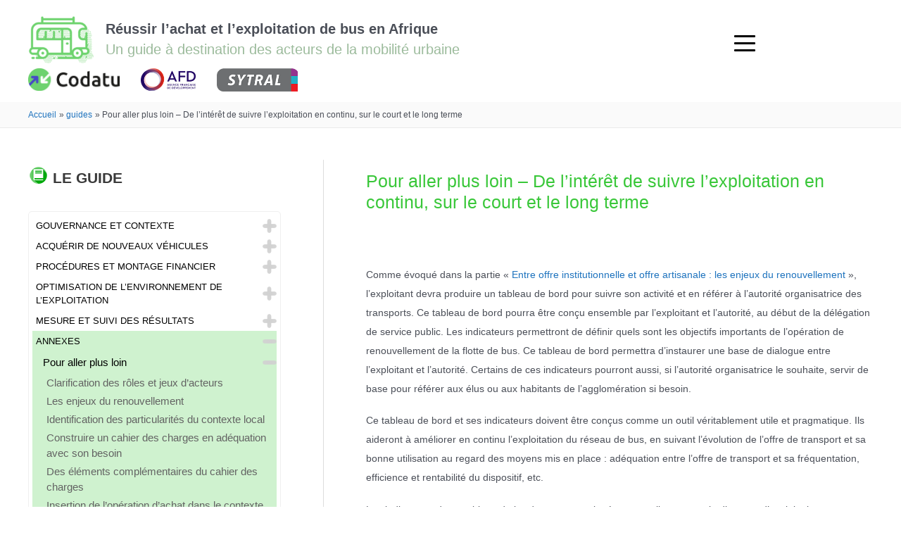

--- FILE ---
content_type: text/html; charset=UTF-8
request_url: https://guidebus.codatu.org/guide_cod/pour-aller-plus-loin-de-linteret-de-suivre-lexploitation-en-continu-sur-le-court-et-le-long-terme/
body_size: 26255
content:
<!DOCTYPE html>
<html lang="fr-FR">
<head>
<meta charset="UTF-8">
<meta name="viewport" content="width=device-width, initial-scale=1">
<link rel="profile" href="https://gmpg.org/xfn/11">
<!-- Global site tag (gtag.js) - Google Analytics -->
<script async src="https://www.googletagmanager.com/gtag/js?id=UA-164018641-1"></script>
<script>
  window.dataLayer = window.dataLayer || [];
  function gtag(){dataLayer.push(arguments);}
  gtag('js', new Date());

  gtag('config', 'UA-164018641-1');
</script>

<title>Pour aller plus loin &#8211; De l&rsquo;intérêt de suivre l&rsquo;exploitation en continu, sur le court et le long terme &#8211; Réussir l&#039;achat et l&#039;exploitation de bus en Afrique &#8211; CODATU</title>
<meta name='robots' content='max-image-preview:large' />
<link rel="alternate" href="https://guidebus.codatu.org/guide_cod/pour-aller-plus-loin-de-linteret-de-suivre-lexploitation-en-continu-sur-le-court-et-le-long-terme/" hreflang="fr" />
<link rel="alternate" href="https://guidebus.codatu.org/en/guide_cod/the-next-stepinterest-in-continuously-monitoring-operations-over-the-short-and-long-term/" hreflang="en" />
<link rel="alternate" type="application/rss+xml" title="Réussir l&#039;achat et l&#039;exploitation de bus en Afrique - CODATU &raquo; Flux" href="https://guidebus.codatu.org/feed/" />
<link rel="alternate" type="application/rss+xml" title="Réussir l&#039;achat et l&#039;exploitation de bus en Afrique - CODATU &raquo; Flux des commentaires" href="https://guidebus.codatu.org/comments/feed/" />
<script>
window._wpemojiSettings = {"baseUrl":"https:\/\/s.w.org\/images\/core\/emoji\/14.0.0\/72x72\/","ext":".png","svgUrl":"https:\/\/s.w.org\/images\/core\/emoji\/14.0.0\/svg\/","svgExt":".svg","source":{"concatemoji":"https:\/\/guidebus.codatu.org\/wp-includes\/js\/wp-emoji-release.min.js?ver=6.4.7"}};
/*! This file is auto-generated */
!function(i,n){var o,s,e;function c(e){try{var t={supportTests:e,timestamp:(new Date).valueOf()};sessionStorage.setItem(o,JSON.stringify(t))}catch(e){}}function p(e,t,n){e.clearRect(0,0,e.canvas.width,e.canvas.height),e.fillText(t,0,0);var t=new Uint32Array(e.getImageData(0,0,e.canvas.width,e.canvas.height).data),r=(e.clearRect(0,0,e.canvas.width,e.canvas.height),e.fillText(n,0,0),new Uint32Array(e.getImageData(0,0,e.canvas.width,e.canvas.height).data));return t.every(function(e,t){return e===r[t]})}function u(e,t,n){switch(t){case"flag":return n(e,"\ud83c\udff3\ufe0f\u200d\u26a7\ufe0f","\ud83c\udff3\ufe0f\u200b\u26a7\ufe0f")?!1:!n(e,"\ud83c\uddfa\ud83c\uddf3","\ud83c\uddfa\u200b\ud83c\uddf3")&&!n(e,"\ud83c\udff4\udb40\udc67\udb40\udc62\udb40\udc65\udb40\udc6e\udb40\udc67\udb40\udc7f","\ud83c\udff4\u200b\udb40\udc67\u200b\udb40\udc62\u200b\udb40\udc65\u200b\udb40\udc6e\u200b\udb40\udc67\u200b\udb40\udc7f");case"emoji":return!n(e,"\ud83e\udef1\ud83c\udffb\u200d\ud83e\udef2\ud83c\udfff","\ud83e\udef1\ud83c\udffb\u200b\ud83e\udef2\ud83c\udfff")}return!1}function f(e,t,n){var r="undefined"!=typeof WorkerGlobalScope&&self instanceof WorkerGlobalScope?new OffscreenCanvas(300,150):i.createElement("canvas"),a=r.getContext("2d",{willReadFrequently:!0}),o=(a.textBaseline="top",a.font="600 32px Arial",{});return e.forEach(function(e){o[e]=t(a,e,n)}),o}function t(e){var t=i.createElement("script");t.src=e,t.defer=!0,i.head.appendChild(t)}"undefined"!=typeof Promise&&(o="wpEmojiSettingsSupports",s=["flag","emoji"],n.supports={everything:!0,everythingExceptFlag:!0},e=new Promise(function(e){i.addEventListener("DOMContentLoaded",e,{once:!0})}),new Promise(function(t){var n=function(){try{var e=JSON.parse(sessionStorage.getItem(o));if("object"==typeof e&&"number"==typeof e.timestamp&&(new Date).valueOf()<e.timestamp+604800&&"object"==typeof e.supportTests)return e.supportTests}catch(e){}return null}();if(!n){if("undefined"!=typeof Worker&&"undefined"!=typeof OffscreenCanvas&&"undefined"!=typeof URL&&URL.createObjectURL&&"undefined"!=typeof Blob)try{var e="postMessage("+f.toString()+"("+[JSON.stringify(s),u.toString(),p.toString()].join(",")+"));",r=new Blob([e],{type:"text/javascript"}),a=new Worker(URL.createObjectURL(r),{name:"wpTestEmojiSupports"});return void(a.onmessage=function(e){c(n=e.data),a.terminate(),t(n)})}catch(e){}c(n=f(s,u,p))}t(n)}).then(function(e){for(var t in e)n.supports[t]=e[t],n.supports.everything=n.supports.everything&&n.supports[t],"flag"!==t&&(n.supports.everythingExceptFlag=n.supports.everythingExceptFlag&&n.supports[t]);n.supports.everythingExceptFlag=n.supports.everythingExceptFlag&&!n.supports.flag,n.DOMReady=!1,n.readyCallback=function(){n.DOMReady=!0}}).then(function(){return e}).then(function(){var e;n.supports.everything||(n.readyCallback(),(e=n.source||{}).concatemoji?t(e.concatemoji):e.wpemoji&&e.twemoji&&(t(e.twemoji),t(e.wpemoji)))}))}((window,document),window._wpemojiSettings);
</script>
<link rel='stylesheet' id='astra-theme-css-css' href='https://guidebus.codatu.org/wp-content/themes/astra/assets/css/minified/style.min.css?ver=4.5.2' media='all' />
<style id='astra-theme-css-inline-css'>
.ast-no-sidebar .entry-content .alignfull {margin-left: calc( -50vw + 50%);margin-right: calc( -50vw + 50%);max-width: 100vw;width: 100vw;}.ast-no-sidebar .entry-content .alignwide {margin-left: calc(-41vw + 50%);margin-right: calc(-41vw + 50%);max-width: unset;width: unset;}.ast-no-sidebar .entry-content .alignfull .alignfull,.ast-no-sidebar .entry-content .alignfull .alignwide,.ast-no-sidebar .entry-content .alignwide .alignfull,.ast-no-sidebar .entry-content .alignwide .alignwide,.ast-no-sidebar .entry-content .wp-block-column .alignfull,.ast-no-sidebar .entry-content .wp-block-column .alignwide{width: 100%;margin-left: auto;margin-right: auto;}.wp-block-gallery,.blocks-gallery-grid {margin: 0;}.wp-block-separator {max-width: 100px;}.wp-block-separator.is-style-wide,.wp-block-separator.is-style-dots {max-width: none;}.entry-content .has-2-columns .wp-block-column:first-child {padding-right: 10px;}.entry-content .has-2-columns .wp-block-column:last-child {padding-left: 10px;}@media (max-width: 782px) {.entry-content .wp-block-columns .wp-block-column {flex-basis: 100%;}.entry-content .has-2-columns .wp-block-column:first-child {padding-right: 0;}.entry-content .has-2-columns .wp-block-column:last-child {padding-left: 0;}}body .entry-content .wp-block-latest-posts {margin-left: 0;}body .entry-content .wp-block-latest-posts li {list-style: none;}.ast-no-sidebar .ast-container .entry-content .wp-block-latest-posts {margin-left: 0;}.ast-header-break-point .entry-content .alignwide {margin-left: auto;margin-right: auto;}.entry-content .blocks-gallery-item img {margin-bottom: auto;}.wp-block-pullquote {border-top: 4px solid #555d66;border-bottom: 4px solid #555d66;color: #40464d;}:root{--ast-container-default-xlg-padding:6.67em;--ast-container-default-lg-padding:5.67em;--ast-container-default-slg-padding:4.34em;--ast-container-default-md-padding:3.34em;--ast-container-default-sm-padding:6.67em;--ast-container-default-xs-padding:2.4em;--ast-container-default-xxs-padding:1.4em;--ast-code-block-background:#EEEEEE;--ast-comment-inputs-background:#FAFAFA;}html{font-size:93.75%;}a,.page-title{color:#1e73be;}a:hover,a:focus{color:var(--ast-global-color-1);}body,button,input,select,textarea,.ast-button,.ast-custom-button{font-family:Arial,Helvetica,Verdana,sans-serif;font-weight:400;font-size:15px;font-size:1rem;line-height:1.84em;}blockquote{color:var(--ast-global-color-3);}p,.entry-content p{margin-bottom:1.31em;}h1,.entry-content h1,h2,.entry-content h2,h3,.entry-content h3,h4,.entry-content h4,h5,.entry-content h5,h6,.entry-content h6,.site-title,.site-title a{font-family:Helvetica,Verdana,Arial,sans-serif;font-weight:400;}.site-title{font-size:35px;font-size:2.3333333333333rem;display:none;}header .custom-logo-link img{max-width:95px;}.astra-logo-svg{width:95px;}.site-header .site-description{font-size:1.3em;display:block;}.entry-title{font-size:30px;font-size:2rem;}h1,.entry-content h1{font-size:3em;font-family:Helvetica,Verdana,Arial,sans-serif;line-height:1.4em;}h2,.entry-content h2{font-size:20px;font-size:1.3333333333333rem;font-family:Helvetica,Verdana,Arial,sans-serif;line-height:1.25em;}h3,.entry-content h3{font-size:20px;font-size:1.3333333333333rem;font-family:Helvetica,Verdana,Arial,sans-serif;line-height:1.2em;}h4,.entry-content h4{font-size:20px;font-size:1.3333333333333rem;line-height:1.2em;font-family:Helvetica,Verdana,Arial,sans-serif;}h5,.entry-content h5{font-size:20px;font-size:1.3333333333333rem;line-height:1.2em;font-family:Helvetica,Verdana,Arial,sans-serif;}h6,.entry-content h6{font-size:15px;font-size:1rem;line-height:1.25em;font-family:Helvetica,Verdana,Arial,sans-serif;}::selection{background-color:#dd3333;color:#ffffff;}body,h1,.entry-title a,.entry-content h1,h2,.entry-content h2,h3,.entry-content h3,h4,.entry-content h4,h5,.entry-content h5,h6,.entry-content h6{color:var(--ast-global-color-3);}.tagcloud a:hover,.tagcloud a:focus,.tagcloud a.current-item{color:#ffffff;border-color:#1e73be;background-color:#1e73be;}input:focus,input[type="text"]:focus,input[type="email"]:focus,input[type="url"]:focus,input[type="password"]:focus,input[type="reset"]:focus,input[type="search"]:focus,textarea:focus{border-color:#1e73be;}input[type="radio"]:checked,input[type=reset],input[type="checkbox"]:checked,input[type="checkbox"]:hover:checked,input[type="checkbox"]:focus:checked,input[type=range]::-webkit-slider-thumb{border-color:#1e73be;background-color:#1e73be;box-shadow:none;}.site-footer a:hover + .post-count,.site-footer a:focus + .post-count{background:#1e73be;border-color:#1e73be;}.single .nav-links .nav-previous,.single .nav-links .nav-next{color:#1e73be;}.entry-meta,.entry-meta *{line-height:1.45;color:#1e73be;}.entry-meta a:hover,.entry-meta a:hover *,.entry-meta a:focus,.entry-meta a:focus *,.page-links > .page-link,.page-links .page-link:hover,.post-navigation a:hover{color:var(--ast-global-color-1);}#cat option,.secondary .calendar_wrap thead a,.secondary .calendar_wrap thead a:visited{color:#1e73be;}.secondary .calendar_wrap #today,.ast-progress-val span{background:#1e73be;}.secondary a:hover + .post-count,.secondary a:focus + .post-count{background:#1e73be;border-color:#1e73be;}.calendar_wrap #today > a{color:#ffffff;}.page-links .page-link,.single .post-navigation a{color:#1e73be;}.ast-header-break-point .main-header-bar .ast-button-wrap .menu-toggle{border-radius:2px;}.ast-search-menu-icon .search-form button.search-submit{padding:0 4px;}.ast-search-menu-icon form.search-form{padding-right:0;}.ast-search-menu-icon.slide-search input.search-field{width:0;}.ast-header-search .ast-search-menu-icon.ast-dropdown-active .search-form,.ast-header-search .ast-search-menu-icon.ast-dropdown-active .search-field:focus{border-color:var(--ast-global-color-0);transition:all 0.2s;}.search-form input.search-field:focus{outline:none;}.widget-title,.widget .wp-block-heading{font-size:21px;font-size:1.4rem;color:var(--ast-global-color-3);}#secondary,#secondary button,#secondary input,#secondary select,#secondary textarea{font-size:15px;font-size:1rem;}a:focus-visible,.ast-menu-toggle:focus-visible,.site .skip-link:focus-visible,.wp-block-loginout input:focus-visible,.wp-block-search.wp-block-search__button-inside .wp-block-search__inside-wrapper,.ast-header-navigation-arrow:focus-visible,.woocommerce .wc-proceed-to-checkout > .checkout-button:focus-visible,.woocommerce .woocommerce-MyAccount-navigation ul li a:focus-visible,.ast-orders-table__row .ast-orders-table__cell:focus-visible,.woocommerce .woocommerce-order-details .order-again > .button:focus-visible,.woocommerce .woocommerce-message a.button.wc-forward:focus-visible,.woocommerce #minus_qty:focus-visible,.woocommerce #plus_qty:focus-visible,a#ast-apply-coupon:focus-visible,.woocommerce .woocommerce-info a:focus-visible,.woocommerce .astra-shop-summary-wrap a:focus-visible,.woocommerce a.wc-forward:focus-visible,#ast-apply-coupon:focus-visible,.woocommerce-js .woocommerce-mini-cart-item a.remove:focus-visible{outline-style:dotted;outline-color:inherit;outline-width:thin;}input:focus,input[type="text"]:focus,input[type="email"]:focus,input[type="url"]:focus,input[type="password"]:focus,input[type="reset"]:focus,input[type="number"]:focus,textarea:focus,.wp-block-search__input:focus,[data-section="section-header-mobile-trigger"] .ast-button-wrap .ast-mobile-menu-trigger-minimal:focus,.ast-mobile-popup-drawer.active .menu-toggle-close:focus,.woocommerce-ordering select.orderby:focus,#ast-scroll-top:focus,#coupon_code:focus,.woocommerce-page #comment:focus,.woocommerce #reviews #respond input#submit:focus,.woocommerce a.add_to_cart_button:focus,.woocommerce .button.single_add_to_cart_button:focus,.woocommerce .woocommerce-cart-form button:focus,.woocommerce .woocommerce-cart-form__cart-item .quantity .qty:focus,.woocommerce .woocommerce-billing-fields .woocommerce-billing-fields__field-wrapper .woocommerce-input-wrapper > .input-text:focus,.woocommerce #order_comments:focus,.woocommerce #place_order:focus,.woocommerce .woocommerce-address-fields .woocommerce-address-fields__field-wrapper .woocommerce-input-wrapper > .input-text:focus,.woocommerce .woocommerce-MyAccount-content form button:focus,.woocommerce .woocommerce-MyAccount-content .woocommerce-EditAccountForm .woocommerce-form-row .woocommerce-Input.input-text:focus,.woocommerce .ast-woocommerce-container .woocommerce-pagination ul.page-numbers li a:focus,body #content .woocommerce form .form-row .select2-container--default .select2-selection--single:focus,#ast-coupon-code:focus,.woocommerce.woocommerce-js .quantity input[type=number]:focus,.woocommerce-js .woocommerce-mini-cart-item .quantity input[type=number]:focus,.woocommerce p#ast-coupon-trigger:focus{border-style:dotted;border-color:inherit;border-width:thin;}input{outline:none;}.main-header-menu .menu-link,.ast-header-custom-item a{color:var(--ast-global-color-3);}.main-header-menu .menu-item:hover > .menu-link,.main-header-menu .menu-item:hover > .ast-menu-toggle,.main-header-menu .ast-masthead-custom-menu-items a:hover,.main-header-menu .menu-item.focus > .menu-link,.main-header-menu .menu-item.focus > .ast-menu-toggle,.main-header-menu .current-menu-item > .menu-link,.main-header-menu .current-menu-ancestor > .menu-link,.main-header-menu .current-menu-item > .ast-menu-toggle,.main-header-menu .current-menu-ancestor > .ast-menu-toggle{color:#1e73be;}.header-main-layout-3 .ast-main-header-bar-alignment{margin-right:auto;}.header-main-layout-2 .site-header-section-left .ast-site-identity{text-align:left;}.ast-logo-title-inline .site-logo-img{padding-right:1em;}.site-logo-img img{ transition:all 0.2s linear;}body .ast-oembed-container *{position:absolute;top:0;width:100%;height:100%;left:0;}.ast-header-break-point .ast-mobile-menu-buttons-minimal.menu-toggle{background:transparent;color:#dd3333;}.ast-header-break-point .ast-mobile-menu-buttons-outline.menu-toggle{background:transparent;border:1px solid #dd3333;color:#dd3333;}.ast-header-break-point .ast-mobile-menu-buttons-fill.menu-toggle{background:#dd3333;}.ast-single-post-featured-section + article {margin-top: 2em;}.site-content .ast-single-post-featured-section img {width: 100%;overflow: hidden;object-fit: cover;}.ast-separate-container .site-content .ast-single-post-featured-section + article {margin-top: -80px;z-index: 9;position: relative;border-radius: 4px;}@media (min-width: 769px) {.ast-no-sidebar .site-content .ast-article-image-container--wide {margin-left: -120px;margin-right: -120px;max-width: unset;width: unset;}.ast-left-sidebar .site-content .ast-article-image-container--wide,.ast-right-sidebar .site-content .ast-article-image-container--wide {margin-left: -10px;margin-right: -10px;}.site-content .ast-article-image-container--full {margin-left: calc( -50vw + 50%);margin-right: calc( -50vw + 50%);max-width: 100vw;width: 100vw;}.ast-left-sidebar .site-content .ast-article-image-container--full,.ast-right-sidebar .site-content .ast-article-image-container--full {margin-left: -10px;margin-right: -10px;max-width: inherit;width: auto;}}#secondary {margin: 4em 0 2.5em;word-break: break-word;line-height: 2;}#secondary li {margin-bottom: 0.25em;}#secondary li:last-child {margin-bottom: 0;}@media (max-width: 768px) {.js_active .ast-plain-container.ast-single-post #secondary {margin-top: 1.5em;}}.ast-separate-container.ast-two-container #secondary .widget {background-color: #fff;padding: 2em;margin-bottom: 2em;}@media (min-width: 993px) {.ast-left-sidebar #secondary {padding-right: 60px;}.ast-right-sidebar #secondary {padding-left: 60px;}}@media (max-width: 993px) {.ast-right-sidebar #secondary {padding-left: 30px;}.ast-left-sidebar #secondary {padding-right: 30px;}}.ast-small-footer{color:#0a0a0a;}.ast-small-footer > .ast-footer-overlay{background-color:#6ed36e;;}.ast-small-footer a{color:#ffffff;}.ast-small-footer a:hover{color:#3a3a3a;}.footer-adv .footer-adv-overlay{border-top-style:solid;border-top-width:0;}.footer-adv .widget-title,.footer-adv .widget-title a{color:#3a3a3a;}.footer-adv{color:#3a3a3a;}.footer-adv a{color:#3a3a3a;}.footer-adv .tagcloud a:hover,.footer-adv .tagcloud a.current-item{border-color:#3a3a3a;background-color:#3a3a3a;}.footer-adv a:hover,.footer-adv .no-widget-text a:hover,.footer-adv a:focus,.footer-adv .no-widget-text a:focus{color:#1e73be;}.footer-adv .calendar_wrap #today,.footer-adv a:hover + .post-count{background-color:#3a3a3a;}.footer-adv-overlay{background-color:#ffffff;;}.wp-block-buttons.aligncenter{justify-content:center;}@media (max-width:782px){.entry-content .wp-block-columns .wp-block-column{margin-left:0px;}}.wp-block-image.aligncenter{margin-left:auto;margin-right:auto;}.wp-block-table.aligncenter{margin-left:auto;margin-right:auto;}.wp-block-buttons .wp-block-button.is-style-outline .wp-block-button__link.wp-element-button,.ast-outline-button{border-top-width:2px;border-right-width:2px;border-bottom-width:2px;border-left-width:2px;font-family:inherit;font-weight:inherit;line-height:1em;}.entry-content[ast-blocks-layout] > figure{margin-bottom:1em;}@media (max-width:768px){.ast-separate-container #primary,.ast-separate-container #secondary{padding:1.5em 0;}#primary,#secondary{padding:1.5em 0;margin:0;}.ast-left-sidebar #content > .ast-container{display:flex;flex-direction:column-reverse;width:100%;}.ast-separate-container .ast-article-post,.ast-separate-container .ast-article-single{padding:1.5em 2.14em;}.ast-author-box img.avatar{margin:20px 0 0 0;}}@media (max-width:768px){#secondary.secondary{padding-top:0;}.ast-separate-container.ast-right-sidebar #secondary{padding-left:1em;padding-right:1em;}.ast-separate-container.ast-two-container #secondary{padding-left:0;padding-right:0;}.ast-page-builder-template .entry-header #secondary,.ast-page-builder-template #secondary{margin-top:1.5em;}}@media (max-width:768px){.ast-right-sidebar #primary{padding-right:0;}.ast-page-builder-template.ast-left-sidebar #secondary,.ast-page-builder-template.ast-right-sidebar #secondary{padding-right:20px;padding-left:20px;}.ast-right-sidebar #secondary,.ast-left-sidebar #primary{padding-left:0;}.ast-left-sidebar #secondary{padding-right:0;}}@media (min-width:769px){.ast-separate-container.ast-right-sidebar #primary,.ast-separate-container.ast-left-sidebar #primary{border:0;}.search-no-results.ast-separate-container #primary{margin-bottom:4em;}}@media (min-width:769px){.ast-right-sidebar #primary{border-right:1px solid var(--ast-border-color);}.ast-left-sidebar #primary{border-left:1px solid var(--ast-border-color);}.ast-right-sidebar #secondary{border-left:1px solid var(--ast-border-color);margin-left:-1px;}.ast-left-sidebar #secondary{border-right:1px solid var(--ast-border-color);margin-right:-1px;}.ast-separate-container.ast-two-container.ast-right-sidebar #secondary{padding-left:30px;padding-right:0;}.ast-separate-container.ast-two-container.ast-left-sidebar #secondary{padding-right:30px;padding-left:0;}.ast-separate-container.ast-right-sidebar #secondary,.ast-separate-container.ast-left-sidebar #secondary{border:0;margin-left:auto;margin-right:auto;}.ast-separate-container.ast-two-container #secondary .widget:last-child{margin-bottom:0;}}.menu-toggle,button,.ast-button,.ast-custom-button,.button,input#submit,input[type="button"],input[type="submit"],input[type="reset"]{color:#ffffff;border-color:#dd3333;background-color:#dd3333;padding-top:10px;padding-right:40px;padding-bottom:10px;padding-left:40px;font-family:inherit;font-weight:inherit;}button:focus,.menu-toggle:hover,button:hover,.ast-button:hover,.ast-custom-button:hover .button:hover,.ast-custom-button:hover,input[type=reset]:hover,input[type=reset]:focus,input#submit:hover,input#submit:focus,input[type="button"]:hover,input[type="button"]:focus,input[type="submit"]:hover,input[type="submit"]:focus{color:#ffffff;background-color:var(--ast-global-color-1);border-color:var(--ast-global-color-1);}@media (max-width:768px){.ast-mobile-header-stack .main-header-bar .ast-search-menu-icon{display:inline-block;}.ast-header-break-point.ast-header-custom-item-outside .ast-mobile-header-stack .main-header-bar .ast-search-icon{margin:0;}.ast-comment-avatar-wrap img{max-width:2.5em;}.ast-separate-container .ast-comment-list li.depth-1{padding:1.5em 2.14em;}.ast-separate-container .comment-respond{padding:2em 2.14em;}.ast-comment-meta{padding:0 1.8888em 1.3333em;}}@media (min-width:544px){.ast-container{max-width:100%;}}@media (max-width:544px){.ast-separate-container .ast-article-post,.ast-separate-container .ast-article-single,.ast-separate-container .comments-title,.ast-separate-container .ast-archive-description{padding:1.5em 1em;}.ast-separate-container #content .ast-container{padding-left:0.54em;padding-right:0.54em;}.ast-separate-container .ast-comment-list li.depth-1{padding:1.5em 1em;margin-bottom:1.5em;}.ast-separate-container .ast-comment-list .bypostauthor{padding:.5em;}.ast-search-menu-icon.ast-dropdown-active .search-field{width:170px;}.ast-separate-container #secondary{padding-top:0;}.ast-separate-container.ast-two-container #secondary .widget{margin-bottom:1.5em;padding-left:1em;padding-right:1em;}.site-branding img,.site-header .site-logo-img .custom-logo-link img{max-width:100%;}}.footer-adv .tagcloud a:hover,.footer-adv .tagcloud a.current-item{color:#ffffff;}.footer-adv .calendar_wrap #today{color:#ffffff;}.ast-no-sidebar.ast-separate-container .entry-content .alignfull {margin-left: -6.67em;margin-right: -6.67em;width: auto;}@media (max-width: 1200px) {.ast-no-sidebar.ast-separate-container .entry-content .alignfull {margin-left: -2.4em;margin-right: -2.4em;}}@media (max-width: 768px) {.ast-no-sidebar.ast-separate-container .entry-content .alignfull {margin-left: -2.14em;margin-right: -2.14em;}}@media (max-width: 544px) {.ast-no-sidebar.ast-separate-container .entry-content .alignfull {margin-left: -1em;margin-right: -1em;}}.ast-no-sidebar.ast-separate-container .entry-content .alignwide {margin-left: -20px;margin-right: -20px;}.ast-no-sidebar.ast-separate-container .entry-content .wp-block-column .alignfull,.ast-no-sidebar.ast-separate-container .entry-content .wp-block-column .alignwide {margin-left: auto;margin-right: auto;width: 100%;}@media (max-width:768px){.site-title{display:none;}.site-header .site-description{display:block;}.entry-title{font-size:30px;}h1,.entry-content h1{font-size:30px;}h2,.entry-content h2{font-size:25px;}h3,.entry-content h3{font-size:20px;}}@media (max-width:544px){.site-title{display:none;}.site-header .site-description{display:block;}.entry-title{font-size:30px;}h1,.entry-content h1{font-size:30px;}h2,.entry-content h2{font-size:25px;}h3,.entry-content h3{font-size:20px;}}@media (max-width:768px){html{font-size:85.5%;}}@media (max-width:544px){html{font-size:85.5%;}}@media (min-width:769px){.ast-container{max-width:1240px;}}@font-face {font-family: "Astra";src: url(https://guidebus.codatu.org/wp-content/themes/astra/assets/fonts/astra.woff) format("woff"),url(https://guidebus.codatu.org/wp-content/themes/astra/assets/fonts/astra.ttf) format("truetype"),url(https://guidebus.codatu.org/wp-content/themes/astra/assets/fonts/astra.svg#astra) format("svg");font-weight: normal;font-style: normal;font-display: fallback;}@media (max-width:1570px) {.main-header-bar .main-header-bar-navigation{display:none;}}.ast-desktop .main-header-menu.submenu-with-border .sub-menu,.ast-desktop .main-header-menu.submenu-with-border .astra-full-megamenu-wrapper{border-color:#dd3333;}.ast-desktop .main-header-menu.submenu-with-border .sub-menu{border-top-width:2px;border-style:solid;}.ast-desktop .main-header-menu.submenu-with-border .sub-menu .sub-menu{top:-2px;}.ast-desktop .main-header-menu.submenu-with-border .sub-menu .menu-link,.ast-desktop .main-header-menu.submenu-with-border .children .menu-link{border-bottom-width:1px;border-style:solid;border-color:#eaeaea;}@media (min-width:769px){.main-header-menu .sub-menu .menu-item.ast-left-align-sub-menu:hover > .sub-menu,.main-header-menu .sub-menu .menu-item.ast-left-align-sub-menu.focus > .sub-menu{margin-left:-0px;}}.ast-small-footer{border-top-style:solid;border-top-width:0;border-top-color:#0a0a0a;}.ast-header-break-point.ast-header-custom-item-inside .main-header-bar .main-header-bar-navigation .ast-search-icon {display: none;}.ast-header-break-point.ast-header-custom-item-inside .main-header-bar .ast-search-menu-icon .search-form {padding: 0;display: block;overflow: hidden;}.ast-header-break-point .ast-header-custom-item .widget:last-child {margin-bottom: 1em;}.ast-header-custom-item .widget {margin: 0.5em;display: inline-block;vertical-align: middle;}.ast-header-custom-item .widget p {margin-bottom: 0;}.ast-header-custom-item .widget li {width: auto;}.ast-header-custom-item-inside .button-custom-menu-item .menu-link {display: none;}.ast-header-custom-item-inside.ast-header-break-point .button-custom-menu-item .ast-custom-button-link {display: none;}.ast-header-custom-item-inside.ast-header-break-point .button-custom-menu-item .menu-link {display: block;}.ast-header-break-point.ast-header-custom-item-outside .main-header-bar .ast-search-icon {margin-right: 1em;}.ast-header-break-point.ast-header-custom-item-inside .main-header-bar .ast-search-menu-icon .search-field,.ast-header-break-point.ast-header-custom-item-inside .main-header-bar .ast-search-menu-icon.ast-inline-search .search-field {width: 100%;padding-right: 5.5em;}.ast-header-break-point.ast-header-custom-item-inside .main-header-bar .ast-search-menu-icon .search-submit {display: block;position: absolute;height: 100%;top: 0;right: 0;padding: 0 1em;border-radius: 0;}.ast-header-break-point .ast-header-custom-item .ast-masthead-custom-menu-items {padding-left: 20px;padding-right: 20px;margin-bottom: 1em;margin-top: 1em;}.ast-header-custom-item-inside.ast-header-break-point .button-custom-menu-item {padding-left: 0;padding-right: 0;margin-top: 0;margin-bottom: 0;}.astra-icon-down_arrow::after {content: "\e900";font-family: Astra;}.astra-icon-close::after {content: "\e5cd";font-family: Astra;}.astra-icon-drag_handle::after {content: "\e25d";font-family: Astra;}.astra-icon-format_align_justify::after {content: "\e235";font-family: Astra;}.astra-icon-menu::after {content: "\e5d2";font-family: Astra;}.astra-icon-reorder::after {content: "\e8fe";font-family: Astra;}.astra-icon-search::after {content: "\e8b6";font-family: Astra;}.astra-icon-zoom_in::after {content: "\e56b";font-family: Astra;}.astra-icon-check-circle::after {content: "\e901";font-family: Astra;}.astra-icon-shopping-cart::after {content: "\f07a";font-family: Astra;}.astra-icon-shopping-bag::after {content: "\f290";font-family: Astra;}.astra-icon-shopping-basket::after {content: "\f291";font-family: Astra;}.astra-icon-circle-o::after {content: "\e903";font-family: Astra;}.astra-icon-certificate::after {content: "\e902";font-family: Astra;}blockquote {padding: 1.2em;}:root .has-ast-global-color-0-color{color:var(--ast-global-color-0);}:root .has-ast-global-color-0-background-color{background-color:var(--ast-global-color-0);}:root .wp-block-button .has-ast-global-color-0-color{color:var(--ast-global-color-0);}:root .wp-block-button .has-ast-global-color-0-background-color{background-color:var(--ast-global-color-0);}:root .has-ast-global-color-1-color{color:var(--ast-global-color-1);}:root .has-ast-global-color-1-background-color{background-color:var(--ast-global-color-1);}:root .wp-block-button .has-ast-global-color-1-color{color:var(--ast-global-color-1);}:root .wp-block-button .has-ast-global-color-1-background-color{background-color:var(--ast-global-color-1);}:root .has-ast-global-color-2-color{color:var(--ast-global-color-2);}:root .has-ast-global-color-2-background-color{background-color:var(--ast-global-color-2);}:root .wp-block-button .has-ast-global-color-2-color{color:var(--ast-global-color-2);}:root .wp-block-button .has-ast-global-color-2-background-color{background-color:var(--ast-global-color-2);}:root .has-ast-global-color-3-color{color:var(--ast-global-color-3);}:root .has-ast-global-color-3-background-color{background-color:var(--ast-global-color-3);}:root .wp-block-button .has-ast-global-color-3-color{color:var(--ast-global-color-3);}:root .wp-block-button .has-ast-global-color-3-background-color{background-color:var(--ast-global-color-3);}:root .has-ast-global-color-4-color{color:var(--ast-global-color-4);}:root .has-ast-global-color-4-background-color{background-color:var(--ast-global-color-4);}:root .wp-block-button .has-ast-global-color-4-color{color:var(--ast-global-color-4);}:root .wp-block-button .has-ast-global-color-4-background-color{background-color:var(--ast-global-color-4);}:root .has-ast-global-color-5-color{color:var(--ast-global-color-5);}:root .has-ast-global-color-5-background-color{background-color:var(--ast-global-color-5);}:root .wp-block-button .has-ast-global-color-5-color{color:var(--ast-global-color-5);}:root .wp-block-button .has-ast-global-color-5-background-color{background-color:var(--ast-global-color-5);}:root .has-ast-global-color-6-color{color:var(--ast-global-color-6);}:root .has-ast-global-color-6-background-color{background-color:var(--ast-global-color-6);}:root .wp-block-button .has-ast-global-color-6-color{color:var(--ast-global-color-6);}:root .wp-block-button .has-ast-global-color-6-background-color{background-color:var(--ast-global-color-6);}:root .has-ast-global-color-7-color{color:var(--ast-global-color-7);}:root .has-ast-global-color-7-background-color{background-color:var(--ast-global-color-7);}:root .wp-block-button .has-ast-global-color-7-color{color:var(--ast-global-color-7);}:root .wp-block-button .has-ast-global-color-7-background-color{background-color:var(--ast-global-color-7);}:root .has-ast-global-color-8-color{color:var(--ast-global-color-8);}:root .has-ast-global-color-8-background-color{background-color:var(--ast-global-color-8);}:root .wp-block-button .has-ast-global-color-8-color{color:var(--ast-global-color-8);}:root .wp-block-button .has-ast-global-color-8-background-color{background-color:var(--ast-global-color-8);}:root{--ast-global-color-0:#0170B9;--ast-global-color-1:#3a3a3a;--ast-global-color-2:#3a3a3a;--ast-global-color-3:#4B4F58;--ast-global-color-4:#F5F5F5;--ast-global-color-5:#FFFFFF;--ast-global-color-6:#E5E5E5;--ast-global-color-7:#424242;--ast-global-color-8:#000000;}:root {--ast-border-color : #dddddd;}.ast-single-entry-banner {-js-display: flex;display: flex;flex-direction: column;justify-content: center;text-align: center;position: relative;background: #eeeeee;}.ast-single-entry-banner[data-banner-layout="layout-1"] {max-width: 1200px;background: inherit;padding: 20px 0;}.ast-single-entry-banner[data-banner-width-type="custom"] {margin: 0 auto;width: 100%;}.ast-single-entry-banner + .site-content .entry-header {margin-bottom: 0;}header.entry-header > *:not(:last-child){margin-bottom:10px;}.ast-archive-entry-banner {-js-display: flex;display: flex;flex-direction: column;justify-content: center;text-align: center;position: relative;background: #eeeeee;}.ast-archive-entry-banner[data-banner-width-type="custom"] {margin: 0 auto;width: 100%;}.ast-archive-entry-banner[data-banner-layout="layout-1"] {background: inherit;padding: 20px 0;text-align: left;}body.archive .ast-archive-description{max-width:1200px;width:100%;text-align:left;padding-top:3em;padding-right:3em;padding-bottom:3em;padding-left:3em;}body.archive .ast-archive-description .ast-archive-title,body.archive .ast-archive-description .ast-archive-title *{font-size:40px;font-size:2.6666666666667rem;}body.archive .ast-archive-description > *:not(:last-child){margin-bottom:10px;}@media (max-width:768px){body.archive .ast-archive-description{text-align:left;}}@media (max-width:544px){body.archive .ast-archive-description{text-align:left;}}.ast-breadcrumbs .trail-browse,.ast-breadcrumbs .trail-items,.ast-breadcrumbs .trail-items li{display:inline-block;margin:0;padding:0;border:none;background:inherit;text-indent:0;text-decoration:none;}.ast-breadcrumbs .trail-browse{font-size:inherit;font-style:inherit;font-weight:inherit;color:inherit;}.ast-breadcrumbs .trail-items{list-style:none;}.trail-items li::after{padding:0 0.3em;content:"\00bb";}.trail-items li:last-of-type::after{display:none;}.trail-items li::after{content:"\00bb";}.ast-breadcrumbs-wrapper,.ast-breadcrumbs-wrapper *{font-size:12px;font-size:0.8rem;}.ast-header-breadcrumb{padding-top:10px;padding-bottom:10px;width:100%;}.ast-default-menu-enable.ast-main-header-nav-open.ast-header-break-point .main-header-bar.ast-header-breadcrumb,.ast-main-header-nav-open .main-header-bar.ast-header-breadcrumb{padding-top:1em;padding-bottom:1em;}.ast-header-break-point .main-header-bar.ast-header-breadcrumb{border-bottom-width:1px;border-bottom-color:#eaeaea;border-bottom-style:solid;}.ast-breadcrumbs-wrapper{line-height:1.4;}.ast-breadcrumbs-wrapper .rank-math-breadcrumb p{margin-bottom:0px;}.ast-breadcrumbs-wrapper{display:block;width:100%;}h1,.entry-content h1,h2,.entry-content h2,h3,.entry-content h3,h4,.entry-content h4,h5,.entry-content h5,h6,.entry-content h6{color:var(--ast-global-color-2);}.ast-header-break-point .main-header-bar{border-bottom-width:0;}@media (min-width:769px){.main-header-bar{border-bottom-width:0;}}@media (min-width:769px){#primary{width:65%;}#secondary{width:35%;}}.main-header-menu .menu-item, #astra-footer-menu .menu-item, .main-header-bar .ast-masthead-custom-menu-items{-js-display:flex;display:flex;-webkit-box-pack:center;-webkit-justify-content:center;-moz-box-pack:center;-ms-flex-pack:center;justify-content:center;-webkit-box-orient:vertical;-webkit-box-direction:normal;-webkit-flex-direction:column;-moz-box-orient:vertical;-moz-box-direction:normal;-ms-flex-direction:column;flex-direction:column;}.main-header-menu > .menu-item > .menu-link, #astra-footer-menu > .menu-item > .menu-link{height:100%;-webkit-box-align:center;-webkit-align-items:center;-moz-box-align:center;-ms-flex-align:center;align-items:center;-js-display:flex;display:flex;}.ast-primary-menu-disabled .main-header-bar .ast-masthead-custom-menu-items{flex:unset;}.header-main-layout-1 .ast-flex.main-header-container, .header-main-layout-3 .ast-flex.main-header-container{-webkit-align-content:center;-ms-flex-line-pack:center;align-content:center;-webkit-box-align:center;-webkit-align-items:center;-moz-box-align:center;-ms-flex-align:center;align-items:center;}.main-header-menu .sub-menu .menu-item.menu-item-has-children > .menu-link:after{position:absolute;right:1em;top:50%;transform:translate(0,-50%) rotate(270deg);}.ast-header-break-point .main-header-bar .main-header-bar-navigation .page_item_has_children > .ast-menu-toggle::before, .ast-header-break-point .main-header-bar .main-header-bar-navigation .menu-item-has-children > .ast-menu-toggle::before, .ast-mobile-popup-drawer .main-header-bar-navigation .menu-item-has-children>.ast-menu-toggle::before, .ast-header-break-point .ast-mobile-header-wrap .main-header-bar-navigation .menu-item-has-children > .ast-menu-toggle::before{font-weight:bold;content:"\e900";font-family:Astra;text-decoration:inherit;display:inline-block;}.ast-header-break-point .main-navigation ul.sub-menu .menu-item .menu-link:before{content:"\e900";font-family:Astra;font-size:.65em;text-decoration:inherit;display:inline-block;transform:translate(0, -2px) rotateZ(270deg);margin-right:5px;}.widget_search .search-form:after{font-family:Astra;font-size:1.2em;font-weight:normal;content:"\e8b6";position:absolute;top:50%;right:15px;transform:translate(0, -50%);}.astra-search-icon::before{content:"\e8b6";font-family:Astra;font-style:normal;font-weight:normal;text-decoration:inherit;text-align:center;-webkit-font-smoothing:antialiased;-moz-osx-font-smoothing:grayscale;z-index:3;}.main-header-bar .main-header-bar-navigation .page_item_has_children > a:after, .main-header-bar .main-header-bar-navigation .menu-item-has-children > a:after, .menu-item-has-children .ast-header-navigation-arrow:after{content:"\e900";display:inline-block;font-family:Astra;font-size:.6rem;font-weight:bold;text-rendering:auto;-webkit-font-smoothing:antialiased;-moz-osx-font-smoothing:grayscale;margin-left:10px;line-height:normal;}.menu-item-has-children .sub-menu .ast-header-navigation-arrow:after{margin-left:0;}.ast-mobile-popup-drawer .main-header-bar-navigation .ast-submenu-expanded>.ast-menu-toggle::before{transform:rotateX(180deg);}.ast-header-break-point .main-header-bar-navigation .menu-item-has-children > .menu-link:after{display:none;}.ast-separate-container .blog-layout-1, .ast-separate-container .blog-layout-2, .ast-separate-container .blog-layout-3{background-color:transparent;background-image:none;}.ast-separate-container .ast-article-post{background-color:var(--ast-global-color-5);;}@media (max-width:768px){.ast-separate-container .ast-article-post{background-color:var(--ast-global-color-5);;}}@media (max-width:544px){.ast-separate-container .ast-article-post{background-color:var(--ast-global-color-5);;}}.ast-separate-container .ast-article-single:not(.ast-related-post), .ast-separate-container .comments-area .comment-respond,.ast-separate-container .comments-area .ast-comment-list li, .woocommerce.ast-separate-container .ast-woocommerce-container, .ast-separate-container .error-404, .ast-separate-container .no-results, .single.ast-separate-container  .ast-author-meta, .ast-separate-container .related-posts-title-wrapper,.ast-separate-container .comments-count-wrapper, .ast-box-layout.ast-plain-container .site-content,.ast-padded-layout.ast-plain-container .site-content, .ast-separate-container .comments-area .comments-title, .ast-separate-container .ast-archive-description{background-color:var(--ast-global-color-5);;}@media (max-width:768px){.ast-separate-container .ast-article-single:not(.ast-related-post), .ast-separate-container .comments-area .comment-respond,.ast-separate-container .comments-area .ast-comment-list li, .woocommerce.ast-separate-container .ast-woocommerce-container, .ast-separate-container .error-404, .ast-separate-container .no-results, .single.ast-separate-container  .ast-author-meta, .ast-separate-container .related-posts-title-wrapper,.ast-separate-container .comments-count-wrapper, .ast-box-layout.ast-plain-container .site-content,.ast-padded-layout.ast-plain-container .site-content, .ast-separate-container .comments-area .comments-title, .ast-separate-container .ast-archive-description{background-color:var(--ast-global-color-5);;}}@media (max-width:544px){.ast-separate-container .ast-article-single:not(.ast-related-post), .ast-separate-container .comments-area .comment-respond,.ast-separate-container .comments-area .ast-comment-list li, .woocommerce.ast-separate-container .ast-woocommerce-container, .ast-separate-container .error-404, .ast-separate-container .no-results, .single.ast-separate-container  .ast-author-meta, .ast-separate-container .related-posts-title-wrapper,.ast-separate-container .comments-count-wrapper, .ast-box-layout.ast-plain-container .site-content,.ast-padded-layout.ast-plain-container .site-content, .ast-separate-container .comments-area .comments-title, .ast-separate-container .ast-archive-description{background-color:var(--ast-global-color-5);;}}.ast-separate-container.ast-two-container #secondary .widget{background-color:var(--ast-global-color-5);;}@media (max-width:768px){.ast-separate-container.ast-two-container #secondary .widget{background-color:var(--ast-global-color-5);;}}@media (max-width:544px){.ast-separate-container.ast-two-container #secondary .widget{background-color:var(--ast-global-color-5);;}}
</style>
<style id='wp-emoji-styles-inline-css'>

	img.wp-smiley, img.emoji {
		display: inline !important;
		border: none !important;
		box-shadow: none !important;
		height: 1em !important;
		width: 1em !important;
		margin: 0 0.07em !important;
		vertical-align: -0.1em !important;
		background: none !important;
		padding: 0 !important;
	}
</style>
<link rel='stylesheet' id='wp-block-library-css' href='https://guidebus.codatu.org/wp-includes/css/dist/block-library/style.min.css?ver=6.4.7' media='all' />
<style id='global-styles-inline-css'>
body{--wp--preset--color--black: #000000;--wp--preset--color--cyan-bluish-gray: #abb8c3;--wp--preset--color--white: #ffffff;--wp--preset--color--pale-pink: #f78da7;--wp--preset--color--vivid-red: #cf2e2e;--wp--preset--color--luminous-vivid-orange: #ff6900;--wp--preset--color--luminous-vivid-amber: #fcb900;--wp--preset--color--light-green-cyan: #7bdcb5;--wp--preset--color--vivid-green-cyan: #00d084;--wp--preset--color--pale-cyan-blue: #8ed1fc;--wp--preset--color--vivid-cyan-blue: #0693e3;--wp--preset--color--vivid-purple: #9b51e0;--wp--preset--color--ast-global-color-0: var(--ast-global-color-0);--wp--preset--color--ast-global-color-1: var(--ast-global-color-1);--wp--preset--color--ast-global-color-2: var(--ast-global-color-2);--wp--preset--color--ast-global-color-3: var(--ast-global-color-3);--wp--preset--color--ast-global-color-4: var(--ast-global-color-4);--wp--preset--color--ast-global-color-5: var(--ast-global-color-5);--wp--preset--color--ast-global-color-6: var(--ast-global-color-6);--wp--preset--color--ast-global-color-7: var(--ast-global-color-7);--wp--preset--color--ast-global-color-8: var(--ast-global-color-8);--wp--preset--gradient--vivid-cyan-blue-to-vivid-purple: linear-gradient(135deg,rgba(6,147,227,1) 0%,rgb(155,81,224) 100%);--wp--preset--gradient--light-green-cyan-to-vivid-green-cyan: linear-gradient(135deg,rgb(122,220,180) 0%,rgb(0,208,130) 100%);--wp--preset--gradient--luminous-vivid-amber-to-luminous-vivid-orange: linear-gradient(135deg,rgba(252,185,0,1) 0%,rgba(255,105,0,1) 100%);--wp--preset--gradient--luminous-vivid-orange-to-vivid-red: linear-gradient(135deg,rgba(255,105,0,1) 0%,rgb(207,46,46) 100%);--wp--preset--gradient--very-light-gray-to-cyan-bluish-gray: linear-gradient(135deg,rgb(238,238,238) 0%,rgb(169,184,195) 100%);--wp--preset--gradient--cool-to-warm-spectrum: linear-gradient(135deg,rgb(74,234,220) 0%,rgb(151,120,209) 20%,rgb(207,42,186) 40%,rgb(238,44,130) 60%,rgb(251,105,98) 80%,rgb(254,248,76) 100%);--wp--preset--gradient--blush-light-purple: linear-gradient(135deg,rgb(255,206,236) 0%,rgb(152,150,240) 100%);--wp--preset--gradient--blush-bordeaux: linear-gradient(135deg,rgb(254,205,165) 0%,rgb(254,45,45) 50%,rgb(107,0,62) 100%);--wp--preset--gradient--luminous-dusk: linear-gradient(135deg,rgb(255,203,112) 0%,rgb(199,81,192) 50%,rgb(65,88,208) 100%);--wp--preset--gradient--pale-ocean: linear-gradient(135deg,rgb(255,245,203) 0%,rgb(182,227,212) 50%,rgb(51,167,181) 100%);--wp--preset--gradient--electric-grass: linear-gradient(135deg,rgb(202,248,128) 0%,rgb(113,206,126) 100%);--wp--preset--gradient--midnight: linear-gradient(135deg,rgb(2,3,129) 0%,rgb(40,116,252) 100%);--wp--preset--font-size--small: 13px;--wp--preset--font-size--medium: 20px;--wp--preset--font-size--large: 36px;--wp--preset--font-size--x-large: 42px;--wp--preset--spacing--20: 0.44rem;--wp--preset--spacing--30: 0.67rem;--wp--preset--spacing--40: 1rem;--wp--preset--spacing--50: 1.5rem;--wp--preset--spacing--60: 2.25rem;--wp--preset--spacing--70: 3.38rem;--wp--preset--spacing--80: 5.06rem;--wp--preset--shadow--natural: 6px 6px 9px rgba(0, 0, 0, 0.2);--wp--preset--shadow--deep: 12px 12px 50px rgba(0, 0, 0, 0.4);--wp--preset--shadow--sharp: 6px 6px 0px rgba(0, 0, 0, 0.2);--wp--preset--shadow--outlined: 6px 6px 0px -3px rgba(255, 255, 255, 1), 6px 6px rgba(0, 0, 0, 1);--wp--preset--shadow--crisp: 6px 6px 0px rgba(0, 0, 0, 1);}body { margin: 0;--wp--style--global--content-size: var(--wp--custom--ast-content-width-size);--wp--style--global--wide-size: var(--wp--custom--ast-wide-width-size); }.wp-site-blocks > .alignleft { float: left; margin-right: 2em; }.wp-site-blocks > .alignright { float: right; margin-left: 2em; }.wp-site-blocks > .aligncenter { justify-content: center; margin-left: auto; margin-right: auto; }:where(.wp-site-blocks) > * { margin-block-start: 24px; margin-block-end: 0; }:where(.wp-site-blocks) > :first-child:first-child { margin-block-start: 0; }:where(.wp-site-blocks) > :last-child:last-child { margin-block-end: 0; }body { --wp--style--block-gap: 24px; }:where(body .is-layout-flow)  > :first-child:first-child{margin-block-start: 0;}:where(body .is-layout-flow)  > :last-child:last-child{margin-block-end: 0;}:where(body .is-layout-flow)  > *{margin-block-start: 24px;margin-block-end: 0;}:where(body .is-layout-constrained)  > :first-child:first-child{margin-block-start: 0;}:where(body .is-layout-constrained)  > :last-child:last-child{margin-block-end: 0;}:where(body .is-layout-constrained)  > *{margin-block-start: 24px;margin-block-end: 0;}:where(body .is-layout-flex) {gap: 24px;}:where(body .is-layout-grid) {gap: 24px;}body .is-layout-flow > .alignleft{float: left;margin-inline-start: 0;margin-inline-end: 2em;}body .is-layout-flow > .alignright{float: right;margin-inline-start: 2em;margin-inline-end: 0;}body .is-layout-flow > .aligncenter{margin-left: auto !important;margin-right: auto !important;}body .is-layout-constrained > .alignleft{float: left;margin-inline-start: 0;margin-inline-end: 2em;}body .is-layout-constrained > .alignright{float: right;margin-inline-start: 2em;margin-inline-end: 0;}body .is-layout-constrained > .aligncenter{margin-left: auto !important;margin-right: auto !important;}body .is-layout-constrained > :where(:not(.alignleft):not(.alignright):not(.alignfull)){max-width: var(--wp--style--global--content-size);margin-left: auto !important;margin-right: auto !important;}body .is-layout-constrained > .alignwide{max-width: var(--wp--style--global--wide-size);}body .is-layout-flex{display: flex;}body .is-layout-flex{flex-wrap: wrap;align-items: center;}body .is-layout-flex > *{margin: 0;}body .is-layout-grid{display: grid;}body .is-layout-grid > *{margin: 0;}body{padding-top: 0px;padding-right: 0px;padding-bottom: 0px;padding-left: 0px;}a:where(:not(.wp-element-button)){text-decoration: none;}.wp-element-button, .wp-block-button__link{background-color: #32373c;border-width: 0;color: #fff;font-family: inherit;font-size: inherit;line-height: inherit;padding: calc(0.667em + 2px) calc(1.333em + 2px);text-decoration: none;}.has-black-color{color: var(--wp--preset--color--black) !important;}.has-cyan-bluish-gray-color{color: var(--wp--preset--color--cyan-bluish-gray) !important;}.has-white-color{color: var(--wp--preset--color--white) !important;}.has-pale-pink-color{color: var(--wp--preset--color--pale-pink) !important;}.has-vivid-red-color{color: var(--wp--preset--color--vivid-red) !important;}.has-luminous-vivid-orange-color{color: var(--wp--preset--color--luminous-vivid-orange) !important;}.has-luminous-vivid-amber-color{color: var(--wp--preset--color--luminous-vivid-amber) !important;}.has-light-green-cyan-color{color: var(--wp--preset--color--light-green-cyan) !important;}.has-vivid-green-cyan-color{color: var(--wp--preset--color--vivid-green-cyan) !important;}.has-pale-cyan-blue-color{color: var(--wp--preset--color--pale-cyan-blue) !important;}.has-vivid-cyan-blue-color{color: var(--wp--preset--color--vivid-cyan-blue) !important;}.has-vivid-purple-color{color: var(--wp--preset--color--vivid-purple) !important;}.has-ast-global-color-0-color{color: var(--wp--preset--color--ast-global-color-0) !important;}.has-ast-global-color-1-color{color: var(--wp--preset--color--ast-global-color-1) !important;}.has-ast-global-color-2-color{color: var(--wp--preset--color--ast-global-color-2) !important;}.has-ast-global-color-3-color{color: var(--wp--preset--color--ast-global-color-3) !important;}.has-ast-global-color-4-color{color: var(--wp--preset--color--ast-global-color-4) !important;}.has-ast-global-color-5-color{color: var(--wp--preset--color--ast-global-color-5) !important;}.has-ast-global-color-6-color{color: var(--wp--preset--color--ast-global-color-6) !important;}.has-ast-global-color-7-color{color: var(--wp--preset--color--ast-global-color-7) !important;}.has-ast-global-color-8-color{color: var(--wp--preset--color--ast-global-color-8) !important;}.has-black-background-color{background-color: var(--wp--preset--color--black) !important;}.has-cyan-bluish-gray-background-color{background-color: var(--wp--preset--color--cyan-bluish-gray) !important;}.has-white-background-color{background-color: var(--wp--preset--color--white) !important;}.has-pale-pink-background-color{background-color: var(--wp--preset--color--pale-pink) !important;}.has-vivid-red-background-color{background-color: var(--wp--preset--color--vivid-red) !important;}.has-luminous-vivid-orange-background-color{background-color: var(--wp--preset--color--luminous-vivid-orange) !important;}.has-luminous-vivid-amber-background-color{background-color: var(--wp--preset--color--luminous-vivid-amber) !important;}.has-light-green-cyan-background-color{background-color: var(--wp--preset--color--light-green-cyan) !important;}.has-vivid-green-cyan-background-color{background-color: var(--wp--preset--color--vivid-green-cyan) !important;}.has-pale-cyan-blue-background-color{background-color: var(--wp--preset--color--pale-cyan-blue) !important;}.has-vivid-cyan-blue-background-color{background-color: var(--wp--preset--color--vivid-cyan-blue) !important;}.has-vivid-purple-background-color{background-color: var(--wp--preset--color--vivid-purple) !important;}.has-ast-global-color-0-background-color{background-color: var(--wp--preset--color--ast-global-color-0) !important;}.has-ast-global-color-1-background-color{background-color: var(--wp--preset--color--ast-global-color-1) !important;}.has-ast-global-color-2-background-color{background-color: var(--wp--preset--color--ast-global-color-2) !important;}.has-ast-global-color-3-background-color{background-color: var(--wp--preset--color--ast-global-color-3) !important;}.has-ast-global-color-4-background-color{background-color: var(--wp--preset--color--ast-global-color-4) !important;}.has-ast-global-color-5-background-color{background-color: var(--wp--preset--color--ast-global-color-5) !important;}.has-ast-global-color-6-background-color{background-color: var(--wp--preset--color--ast-global-color-6) !important;}.has-ast-global-color-7-background-color{background-color: var(--wp--preset--color--ast-global-color-7) !important;}.has-ast-global-color-8-background-color{background-color: var(--wp--preset--color--ast-global-color-8) !important;}.has-black-border-color{border-color: var(--wp--preset--color--black) !important;}.has-cyan-bluish-gray-border-color{border-color: var(--wp--preset--color--cyan-bluish-gray) !important;}.has-white-border-color{border-color: var(--wp--preset--color--white) !important;}.has-pale-pink-border-color{border-color: var(--wp--preset--color--pale-pink) !important;}.has-vivid-red-border-color{border-color: var(--wp--preset--color--vivid-red) !important;}.has-luminous-vivid-orange-border-color{border-color: var(--wp--preset--color--luminous-vivid-orange) !important;}.has-luminous-vivid-amber-border-color{border-color: var(--wp--preset--color--luminous-vivid-amber) !important;}.has-light-green-cyan-border-color{border-color: var(--wp--preset--color--light-green-cyan) !important;}.has-vivid-green-cyan-border-color{border-color: var(--wp--preset--color--vivid-green-cyan) !important;}.has-pale-cyan-blue-border-color{border-color: var(--wp--preset--color--pale-cyan-blue) !important;}.has-vivid-cyan-blue-border-color{border-color: var(--wp--preset--color--vivid-cyan-blue) !important;}.has-vivid-purple-border-color{border-color: var(--wp--preset--color--vivid-purple) !important;}.has-ast-global-color-0-border-color{border-color: var(--wp--preset--color--ast-global-color-0) !important;}.has-ast-global-color-1-border-color{border-color: var(--wp--preset--color--ast-global-color-1) !important;}.has-ast-global-color-2-border-color{border-color: var(--wp--preset--color--ast-global-color-2) !important;}.has-ast-global-color-3-border-color{border-color: var(--wp--preset--color--ast-global-color-3) !important;}.has-ast-global-color-4-border-color{border-color: var(--wp--preset--color--ast-global-color-4) !important;}.has-ast-global-color-5-border-color{border-color: var(--wp--preset--color--ast-global-color-5) !important;}.has-ast-global-color-6-border-color{border-color: var(--wp--preset--color--ast-global-color-6) !important;}.has-ast-global-color-7-border-color{border-color: var(--wp--preset--color--ast-global-color-7) !important;}.has-ast-global-color-8-border-color{border-color: var(--wp--preset--color--ast-global-color-8) !important;}.has-vivid-cyan-blue-to-vivid-purple-gradient-background{background: var(--wp--preset--gradient--vivid-cyan-blue-to-vivid-purple) !important;}.has-light-green-cyan-to-vivid-green-cyan-gradient-background{background: var(--wp--preset--gradient--light-green-cyan-to-vivid-green-cyan) !important;}.has-luminous-vivid-amber-to-luminous-vivid-orange-gradient-background{background: var(--wp--preset--gradient--luminous-vivid-amber-to-luminous-vivid-orange) !important;}.has-luminous-vivid-orange-to-vivid-red-gradient-background{background: var(--wp--preset--gradient--luminous-vivid-orange-to-vivid-red) !important;}.has-very-light-gray-to-cyan-bluish-gray-gradient-background{background: var(--wp--preset--gradient--very-light-gray-to-cyan-bluish-gray) !important;}.has-cool-to-warm-spectrum-gradient-background{background: var(--wp--preset--gradient--cool-to-warm-spectrum) !important;}.has-blush-light-purple-gradient-background{background: var(--wp--preset--gradient--blush-light-purple) !important;}.has-blush-bordeaux-gradient-background{background: var(--wp--preset--gradient--blush-bordeaux) !important;}.has-luminous-dusk-gradient-background{background: var(--wp--preset--gradient--luminous-dusk) !important;}.has-pale-ocean-gradient-background{background: var(--wp--preset--gradient--pale-ocean) !important;}.has-electric-grass-gradient-background{background: var(--wp--preset--gradient--electric-grass) !important;}.has-midnight-gradient-background{background: var(--wp--preset--gradient--midnight) !important;}.has-small-font-size{font-size: var(--wp--preset--font-size--small) !important;}.has-medium-font-size{font-size: var(--wp--preset--font-size--medium) !important;}.has-large-font-size{font-size: var(--wp--preset--font-size--large) !important;}.has-x-large-font-size{font-size: var(--wp--preset--font-size--x-large) !important;}
.wp-block-navigation a:where(:not(.wp-element-button)){color: inherit;}
.wp-block-pullquote{font-size: 1.5em;line-height: 1.6;}
</style>
<link rel='stylesheet' id='contact-form-7-css' href='https://guidebus.codatu.org/wp-content/plugins/contact-form-7/includes/css/styles.css?ver=5.8.5' media='all' />
<link rel='stylesheet' id='astra-contact-form-7-css' href='https://guidebus.codatu.org/wp-content/themes/astra/assets/css/minified/compatibility/contact-form-7-main.min.css?ver=4.5.2' media='all' />
<style id='responsive-menu-inline-css'>
/** This file is major component of this plugin so please don't try to edit here. */
#rmp_menu_trigger-1977 {
  width: 60px;
  height: 60px;
  position: fixed;
  top: 30px;
  border-radius: 5px;
  display: none;
  text-decoration: none;
  right: 15%;
  background: #ffffff;
  transition: transform 0.5s, background-color 0.5s;
}
#rmp_menu_trigger-1977:hover, #rmp_menu_trigger-1977:focus {
  background: #ffffff;
  text-decoration: unset;
}
#rmp_menu_trigger-1977.is-active {
  background: #ffffff;
}
#rmp_menu_trigger-1977 .rmp-trigger-box {
  width: 30px;
  color: #ffffff;
}
#rmp_menu_trigger-1977 .rmp-trigger-icon-active, #rmp_menu_trigger-1977 .rmp-trigger-text-open {
  display: none;
}
#rmp_menu_trigger-1977.is-active .rmp-trigger-icon-active, #rmp_menu_trigger-1977.is-active .rmp-trigger-text-open {
  display: inline;
}
#rmp_menu_trigger-1977.is-active .rmp-trigger-icon-inactive, #rmp_menu_trigger-1977.is-active .rmp-trigger-text {
  display: none;
}
#rmp_menu_trigger-1977 .rmp-trigger-label {
  color: #ffffff;
  pointer-events: none;
  line-height: 13px;
  font-family: inherit;
  font-size: 20px;
  display: inline;
  text-transform: inherit;
}
#rmp_menu_trigger-1977 .rmp-trigger-label.rmp-trigger-label-top {
  display: block;
  margin-bottom: 12px;
}
#rmp_menu_trigger-1977 .rmp-trigger-label.rmp-trigger-label-bottom {
  display: block;
  margin-top: 12px;
}
#rmp_menu_trigger-1977 .responsive-menu-pro-inner {
  display: block;
}
#rmp_menu_trigger-1977 .responsive-menu-pro-inner, #rmp_menu_trigger-1977 .responsive-menu-pro-inner::before, #rmp_menu_trigger-1977 .responsive-menu-pro-inner::after {
  width: 30px;
  height: 3px;
  background-color: #000000;
  border-radius: 4px;
  position: absolute;
}
#rmp_menu_trigger-1977.is-active .responsive-menu-pro-inner, #rmp_menu_trigger-1977.is-active .responsive-menu-pro-inner::before, #rmp_menu_trigger-1977.is-active .responsive-menu-pro-inner::after {
  background-color: #0ef00e;
}
#rmp_menu_trigger-1977:hover .responsive-menu-pro-inner, #rmp_menu_trigger-1977:hover .responsive-menu-pro-inner::before, #rmp_menu_trigger-1977:hover .responsive-menu-pro-inner::after {
  background-color: #0ef00e;
}
#rmp_menu_trigger-1977 .responsive-menu-pro-inner::before {
  top: 10px;
}
#rmp_menu_trigger-1977 .responsive-menu-pro-inner::after {
  bottom: 10px;
}
#rmp_menu_trigger-1977.is-active .responsive-menu-pro-inner::after {
  bottom: 0;
}
/* Hamburger menu styling */
@media screen and (max-width: 8000px) {
  /** Menu Title Style */
  /** Menu Additional Content Style */
  #rmp_menu_trigger-1977 {
    display: block;
  }
  #rmp-container-1977 {
    position: fixed;
    top: 0;
    margin: 0;
    transition: transform 0.5s;
    overflow: auto;
    display: block;
    width: 100%;
    background-color: #212121;
    background-image: url("");
    height: 100%;
    left: 0;
    padding-top: 0px;
    padding-left: 0px;
    padding-bottom: 0px;
    padding-right: 0px;
  }
  #rmp-menu-wrap-1977 {
    padding-top: 0px;
    padding-left: 0px;
    padding-bottom: 0px;
    padding-right: 0px;
    background-color: #212121;
  }
  #rmp-menu-wrap-1977 .rmp-menu, #rmp-menu-wrap-1977 .rmp-submenu {
    width: 100%;
    box-sizing: border-box;
    margin: 0;
    padding: 0;
  }
  #rmp-menu-wrap-1977 .rmp-submenu-depth-1 .rmp-menu-item-link {
    padding-left: 10%;
  }
  #rmp-menu-wrap-1977 .rmp-submenu-depth-2 .rmp-menu-item-link {
    padding-left: 15%;
  }
  #rmp-menu-wrap-1977 .rmp-submenu-depth-3 .rmp-menu-item-link {
    padding-left: 20%;
  }
  #rmp-menu-wrap-1977 .rmp-submenu-depth-4 .rmp-menu-item-link {
    padding-left: 25%;
  }
  #rmp-menu-wrap-1977 .rmp-submenu.rmp-submenu-open {
    display: block;
  }
  #rmp-menu-wrap-1977 .rmp-menu-item {
    width: 100%;
    list-style: none;
    margin: 0;
  }
  #rmp-menu-wrap-1977 .rmp-menu-item-link {
    height: 40px;
    line-height: 40px;
    font-size: 20px;
    border-bottom: 1px solid #212121;
    font-family: inherit;
    color: #ffffff;
    text-align: left;
    background-color: #212121;
    font-weight: normal;
    letter-spacing: 0px;
    display: block;
    box-sizing: border-box;
    width: 100%;
    text-decoration: none;
    position: relative;
    overflow: hidden;
    transition: background-color 0.5s, border-color 0.5s, 0.5s;
    padding: 0 5%;
    padding-left: 50px;
  }
  #rmp-menu-wrap-1977 .rmp-menu-item-link:after, #rmp-menu-wrap-1977 .rmp-menu-item-link:before {
    display: none;
  }
  #rmp-menu-wrap-1977 .rmp-menu-item-link:hover {
    color: #000000;
    border-color: #212121;
    background-color: #eeeeee;
  }
  #rmp-menu-wrap-1977 .rmp-menu-item-link:focus {
    outline: none;
    border-color: unset;
    box-shadow: unset;
  }
  #rmp-menu-wrap-1977 .rmp-menu-item-link .rmp-font-icon {
    height: 40px;
    line-height: 40px;
    margin-right: 10px;
    font-size: 20px;
  }
  #rmp-menu-wrap-1977 .rmp-menu-current-item .rmp-menu-item-link {
    color: #0ef00e;
    border-color: #212121;
    background-color: #212121;
  }
  #rmp-menu-wrap-1977 .rmp-menu-current-item .rmp-menu-item-link:hover {
    color: #ffffff;
    border-color: #3f3f3f;
    background-color: #3f3f3f;
  }
  #rmp-menu-wrap-1977 .rmp-menu-subarrow {
    position: absolute;
    top: 0;
    bottom: 0;
    text-align: center;
    overflow: hidden;
    background-size: cover;
    overflow: hidden;
    left: 0;
    border-right-style: solid;
    border-right-color: #212121;
    border-right-width: 1px;
    height: 39px;
    width: 40px;
    color: #ffffff;
    background-color: #212121;
  }
  #rmp-menu-wrap-1977 .rmp-menu-subarrow:hover {
    color: #ffffff;
    border-color: #3f3f3f;
    background-color: #3f3f3f;
  }
  #rmp-menu-wrap-1977 .rmp-menu-subarrow .rmp-font-icon {
    margin-right: unset;
  }
  #rmp-menu-wrap-1977 .rmp-menu-subarrow * {
    vertical-align: middle;
    line-height: 39px;
  }
  #rmp-menu-wrap-1977 .rmp-menu-subarrow-active {
    display: block;
    background-size: cover;
    color: #ffffff;
    border-color: #212121;
    background-color: #212121;
  }
  #rmp-menu-wrap-1977 .rmp-menu-subarrow-active:hover {
    color: #ffffff;
    border-color: #3f3f3f;
    background-color: #3f3f3f;
  }
  #rmp-menu-wrap-1977 .rmp-submenu {
    display: none;
  }
  #rmp-menu-wrap-1977 .rmp-submenu .rmp-menu-item-link {
    height: 40px;
    line-height: 40px;
    letter-spacing: 0px;
    font-size: 13px;
    border-bottom: 1px solid #212121;
    font-family: inherit;
    font-weight: normal;
    color: #ffffff;
    text-align: left;
    background-color: #212121;
  }
  #rmp-menu-wrap-1977 .rmp-submenu .rmp-menu-item-link:hover {
    color: #ffffff;
    border-color: #212121;
    background-color: #3f3f3f;
  }
  #rmp-menu-wrap-1977 .rmp-submenu .rmp-menu-current-item .rmp-menu-item-link {
    color: #ffffff;
    border-color: #212121;
    background-color: #212121;
  }
  #rmp-menu-wrap-1977 .rmp-submenu .rmp-menu-current-item .rmp-menu-item-link:hover {
    color: #ffffff;
    border-color: #3f3f3f;
    background-color: #3f3f3f;
  }
  #rmp-menu-wrap-1977 .rmp-submenu .rmp-menu-subarrow {
    right: 0;
    border-right: unset;
    border-left-style: solid;
    border-left-color: #212121;
    border-left-width: 1px;
    height: 39px;
    line-height: 39px;
    width: 40px;
    color: #ffffff;
    background-color: #212121;
  }
  #rmp-menu-wrap-1977 .rmp-submenu .rmp-menu-subarrow:hover {
    color: #ffffff;
    border-color: #3f3f3f;
    background-color: #3f3f3f;
  }
  #rmp-menu-wrap-1977 .rmp-submenu .rmp-menu-subarrow-active {
    color: #ffffff;
    border-color: #212121;
    background-color: #212121;
  }
  #rmp-menu-wrap-1977 .rmp-submenu .rmp-menu-subarrow-active:hover {
    color: #ffffff;
    border-color: #3f3f3f;
    background-color: #3f3f3f;
  }
  #rmp-menu-wrap-1977 .rmp-menu-item-description {
    margin: 0;
    padding: 5px 5%;
    opacity: 0.8;
    color: #ffffff;
  }
  #rmp-search-box-1977 {
    display: block;
    padding-top: 0px;
    padding-left: 5%;
    padding-bottom: 0px;
    padding-right: 5%;
  }
  #rmp-search-box-1977 .rmp-search-form {
    margin: 0;
  }
  #rmp-search-box-1977 .rmp-search-box {
    background: #ffffff;
    border: 1px solid #dadada;
    color: #333333;
    width: 100%;
    padding: 0 5%;
    border-radius: 30px;
    height: 45px;
    -webkit-appearance: none;
  }
  #rmp-search-box-1977 .rmp-search-box::placeholder {
    color: #c7c7cd;
  }
  #rmp-search-box-1977 .rmp-search-box:focus {
    background-color: #ffffff;
    outline: 2px solid #dadada;
    color: #333333;
  }
  #rmp-menu-title-1977 {
    background-color: #212121;
    color: #ffffff;
    text-align: center;
    font-size: 30px;
    padding-top: 10%;
    padding-left: 5%;
    padding-bottom: 0%;
    padding-right: 5%;
    font-weight: 400;
    transition: background-color 0.5s, border-color 0.5s, color 0.5s;
  }
  #rmp-menu-title-1977:hover {
    background-color: #212121;
    color: #ffffff;
  }
  #rmp-menu-title-1977 > .rmp-menu-title-link {
    color: #ffffff;
    width: 100%;
    background-color: unset;
    text-decoration: none;
  }
  #rmp-menu-title-1977 > .rmp-menu-title-link:hover {
    color: #ffffff;
  }
  #rmp-menu-title-1977 .rmp-font-icon {
    font-size: 30px;
  }
  #rmp-menu-additional-content-1977 {
    padding-top: 0px;
    padding-left: 5%;
    padding-bottom: 0px;
    padding-right: 5%;
    color: #ffffff;
    text-align: center;
    font-size: 16px;
  }
}
/**
This file contents common styling of menus.
*/
.rmp-container {
  display: none;
  visibility: visible;
  padding: 0px 0px 0px 0px;
  z-index: 99998;
  transition: all 0.3s;
  /** Scrolling bar in menu setting box **/
}
.rmp-container.rmp-fade-top, .rmp-container.rmp-fade-left, .rmp-container.rmp-fade-right, .rmp-container.rmp-fade-bottom {
  display: none;
}
.rmp-container.rmp-slide-left, .rmp-container.rmp-push-left {
  transform: translateX(-100%);
  -ms-transform: translateX(-100%);
  -webkit-transform: translateX(-100%);
  -moz-transform: translateX(-100%);
}
.rmp-container.rmp-slide-left.rmp-menu-open, .rmp-container.rmp-push-left.rmp-menu-open {
  transform: translateX(0);
  -ms-transform: translateX(0);
  -webkit-transform: translateX(0);
  -moz-transform: translateX(0);
}
.rmp-container.rmp-slide-right, .rmp-container.rmp-push-right {
  transform: translateX(100%);
  -ms-transform: translateX(100%);
  -webkit-transform: translateX(100%);
  -moz-transform: translateX(100%);
}
.rmp-container.rmp-slide-right.rmp-menu-open, .rmp-container.rmp-push-right.rmp-menu-open {
  transform: translateX(0);
  -ms-transform: translateX(0);
  -webkit-transform: translateX(0);
  -moz-transform: translateX(0);
}
.rmp-container.rmp-slide-top, .rmp-container.rmp-push-top {
  transform: translateY(-100%);
  -ms-transform: translateY(-100%);
  -webkit-transform: translateY(-100%);
  -moz-transform: translateY(-100%);
}
.rmp-container.rmp-slide-top.rmp-menu-open, .rmp-container.rmp-push-top.rmp-menu-open {
  transform: translateY(0);
  -ms-transform: translateY(0);
  -webkit-transform: translateY(0);
  -moz-transform: translateY(0);
}
.rmp-container.rmp-slide-bottom, .rmp-container.rmp-push-bottom {
  transform: translateY(100%);
  -ms-transform: translateY(100%);
  -webkit-transform: translateY(100%);
  -moz-transform: translateY(100%);
}
.rmp-container.rmp-slide-bottom.rmp-menu-open, .rmp-container.rmp-push-bottom.rmp-menu-open {
  transform: translateX(0);
  -ms-transform: translateX(0);
  -webkit-transform: translateX(0);
  -moz-transform: translateX(0);
}
.rmp-container::-webkit-scrollbar {
  width: 0px;
}
.rmp-container ::-webkit-scrollbar-track {
  box-shadow: inset 0 0 5px transparent;
}
.rmp-container ::-webkit-scrollbar-thumb {
  background: transparent;
}
.rmp-container ::-webkit-scrollbar-thumb:hover {
  background: transparent;
}
.rmp-container .rmp-menu-wrap .rmp-menu {
  transition: none;
  border-radius: 0;
  box-shadow: none;
  background: none;
  border: 0;
  bottom: auto;
  box-sizing: border-box;
  clip: auto;
  color: #666;
  display: block;
  float: none;
  font-family: inherit;
  font-size: 14px;
  height: auto;
  left: auto;
  line-height: 1.7;
  list-style-type: none;
  margin: 0;
  min-height: auto;
  max-height: none;
  opacity: 1;
  outline: none;
  overflow: visible;
  padding: 0;
  position: relative;
  pointer-events: auto;
  right: auto;
  text-align: left;
  text-decoration: none;
  text-indent: 0;
  text-transform: none;
  transform: none;
  top: auto;
  visibility: inherit;
  width: auto;
  word-wrap: break-word;
  white-space: normal;
}
.rmp-container .rmp-menu-additional-content {
  display: block;
  word-break: break-word;
}
.rmp-container .rmp-menu-title {
  display: flex;
  flex-direction: column;
}
.rmp-container .rmp-menu-title .rmp-menu-title-image {
  max-width: 100%;
  margin-bottom: 15px;
  display: block;
  margin: auto;
  margin-bottom: 15px;
}
button.rmp_menu_trigger {
  z-index: 999999;
  overflow: hidden;
  outline: none;
  border: 0;
  display: none;
  margin: 0;
  transition: transform 0.5s, background-color 0.5s;
  padding: 0;
}
button.rmp_menu_trigger .responsive-menu-pro-inner::before, button.rmp_menu_trigger .responsive-menu-pro-inner::after {
  content: "";
  display: block;
}
button.rmp_menu_trigger .responsive-menu-pro-inner::before {
  top: 10px;
}
button.rmp_menu_trigger .responsive-menu-pro-inner::after {
  bottom: 10px;
}
button.rmp_menu_trigger .rmp-trigger-box {
  width: 40px;
  display: inline-block;
  position: relative;
  pointer-events: none;
  vertical-align: super;
}
/*  Menu Trigger Boring Animation */
.rmp-menu-trigger-boring .responsive-menu-pro-inner {
  transition-property: none;
}
.rmp-menu-trigger-boring .responsive-menu-pro-inner::after, .rmp-menu-trigger-boring .responsive-menu-pro-inner::before {
  transition-property: none;
}
.rmp-menu-trigger-boring.is-active .responsive-menu-pro-inner {
  transform: rotate(45deg);
}
.rmp-menu-trigger-boring.is-active .responsive-menu-pro-inner:before {
  top: 0;
  opacity: 0;
}
.rmp-menu-trigger-boring.is-active .responsive-menu-pro-inner:after {
  bottom: 0;
  transform: rotate(-90deg);
}

</style>
<link rel='stylesheet' id='dashicons-css' href='https://guidebus.codatu.org/wp-includes/css/dashicons.min.css?ver=6.4.7' media='all' />
<link rel='stylesheet' id='slb_core-css' href='https://guidebus.codatu.org/wp-content/plugins/simple-lightbox/client/css/app.css?ver=2.9.3' media='all' />
<link rel='stylesheet' id='raindogprod-theme-css-css' href='https://guidebus.codatu.org/wp-content/themes/raindogprod/style.css?ver=1.0.2' media='all' />
<style id='kadence-blocks-global-variables-inline-css'>
:root {--global-kb-font-size-sm:clamp(0.8rem, 0.73rem + 0.217vw, 0.9rem);--global-kb-font-size-md:clamp(1.1rem, 0.995rem + 0.326vw, 1.25rem);--global-kb-font-size-lg:clamp(1.75rem, 1.576rem + 0.543vw, 2rem);--global-kb-font-size-xl:clamp(2.25rem, 1.728rem + 1.63vw, 3rem);--global-kb-font-size-xxl:clamp(2.5rem, 1.456rem + 3.26vw, 4rem);--global-kb-font-size-xxxl:clamp(2.75rem, 0.489rem + 7.065vw, 6rem);}:root {--global-palette1: #3182CE;--global-palette2: #2B6CB0;--global-palette3: #1A202C;--global-palette4: #2D3748;--global-palette5: #4A5568;--global-palette6: #718096;--global-palette7: #EDF2F7;--global-palette8: #F7FAFC;--global-palette9: #ffffff;}
</style>
<script src="https://guidebus.codatu.org/wp-includes/js/jquery/jquery.min.js?ver=3.7.1" id="jquery-core-js"></script>
<script src="https://guidebus.codatu.org/wp-includes/js/jquery/jquery-migrate.min.js?ver=3.4.1" id="jquery-migrate-js"></script>
<!--[if IE]>
<script src="https://guidebus.codatu.org/wp-content/themes/astra/assets/js/minified/flexibility.min.js?ver=4.5.2" id="astra-flexibility-js"></script>
<script id="astra-flexibility-js-after">
flexibility(document.documentElement);
</script>
<![endif]-->
<script id="rmp_menu_scripts-js-extra">
var rmp_menu = {"ajaxURL":"https:\/\/guidebus.codatu.org\/wp-admin\/admin-ajax.php","wp_nonce":"e31b9e9210","menu":[{"menu_theme":null,"theme_type":"default","theme_location_menu":"","submenu_submenu_arrow_width":"40","submenu_submenu_arrow_width_unit":"px","submenu_submenu_arrow_height":"39","submenu_submenu_arrow_height_unit":"px","submenu_arrow_position":"right","submenu_sub_arrow_background_colour":"#212121","submenu_sub_arrow_background_hover_colour":"#3f3f3f","submenu_sub_arrow_background_colour_active":"#212121","submenu_sub_arrow_background_hover_colour_active":"#3f3f3f","submenu_sub_arrow_border_width":"1","submenu_sub_arrow_border_width_unit":"px","submenu_sub_arrow_border_colour":"#212121","submenu_sub_arrow_border_hover_colour":"#3f3f3f","submenu_sub_arrow_border_colour_active":"#212121","submenu_sub_arrow_border_hover_colour_active":"#3f3f3f","submenu_sub_arrow_shape_colour":"#ffffff","submenu_sub_arrow_shape_hover_colour":"#ffffff","submenu_sub_arrow_shape_colour_active":"#ffffff","submenu_sub_arrow_shape_hover_colour_active":"#ffffff","use_header_bar":"off","header_bar_items_order":"{\"logo\":\"on\",\"title\":\"on\",\"search\":\"on\",\"html content\":\"on\"}","header_bar_title":"","header_bar_html_content":"","header_bar_logo":"","header_bar_logo_link":"","header_bar_logo_width":"","header_bar_logo_width_unit":"%","header_bar_logo_height":"","header_bar_logo_height_unit":"px","header_bar_height":"80","header_bar_height_unit":"px","header_bar_padding":{"top":"0px","right":"5%","bottom":"0px","left":"5%"},"header_bar_font":"","header_bar_font_size":"14","header_bar_font_size_unit":"px","header_bar_text_color":"#ffffff","header_bar_background_color":"#ffffff","header_bar_breakpoint":"800","header_bar_position_type":"fixed","header_bar_adjust_page":null,"header_bar_scroll_enable":"off","header_bar_scroll_background_color":"#36bdf6","mobile_breakpoint":"600","tablet_breakpoint":"8000","transition_speed":"0.5","sub_menu_speed":"0.2","show_menu_on_page_load":"","menu_disable_scrolling":"off","menu_overlay":"off","menu_overlay_colour":"rgba(0, 0, 0, 0.7)","desktop_menu_width":"","desktop_menu_width_unit":"%","desktop_menu_positioning":"fixed","desktop_menu_side":"","desktop_menu_to_hide":"","use_current_theme_location":"off","mega_menu":{"225":"off","227":"off","229":"off","228":"off","226":"off"},"desktop_submenu_open_animation":"","desktop_submenu_open_animation_speed":"0ms","desktop_submenu_open_on_click":"","desktop_menu_hide_and_show":"","menu_name":"Default Menu","menu_to_use":"menu-principal","different_menu_for_mobile":"off","menu_to_use_in_mobile":"main-menu","use_mobile_menu":"on","use_tablet_menu":"on","use_desktop_menu":"","menu_display_on":"all-pages","menu_to_hide":"","submenu_descriptions_on":"","custom_walker":"","menu_background_colour":"#212121","menu_depth":"5","smooth_scroll_on":"off","smooth_scroll_speed":"500","menu_font_icons":[],"menu_links_height":"40","menu_links_height_unit":"px","menu_links_line_height":"40","menu_links_line_height_unit":"px","menu_depth_0":"5","menu_depth_0_unit":"%","menu_font_size":"20","menu_font_size_unit":"px","menu_font":"","menu_font_weight":"normal","menu_text_alignment":"left","menu_text_letter_spacing":"","menu_word_wrap":"off","menu_link_colour":"#ffffff","menu_link_hover_colour":"#000000","menu_current_link_colour":"#0ef00e","menu_current_link_hover_colour":"#ffffff","menu_item_background_colour":"#212121","menu_item_background_hover_colour":"#eeeeee","menu_current_item_background_colour":"#212121","menu_current_item_background_hover_colour":"#3f3f3f","menu_border_width":"1","menu_border_width_unit":"px","menu_item_border_colour":"#212121","menu_item_border_colour_hover":"#212121","menu_current_item_border_colour":"#212121","menu_current_item_border_hover_colour":"#3f3f3f","submenu_links_height":"40","submenu_links_height_unit":"px","submenu_links_line_height":"40","submenu_links_line_height_unit":"px","menu_depth_side":"left","menu_depth_1":"10","menu_depth_1_unit":"%","menu_depth_2":"15","menu_depth_2_unit":"%","menu_depth_3":"20","menu_depth_3_unit":"%","menu_depth_4":"25","menu_depth_4_unit":"%","submenu_item_background_colour":"#212121","submenu_item_background_hover_colour":"#3f3f3f","submenu_current_item_background_colour":"#212121","submenu_current_item_background_hover_colour":"#3f3f3f","submenu_border_width":"1","submenu_border_width_unit":"px","submenu_item_border_colour":"#212121","submenu_item_border_colour_hover":"#212121","submenu_current_item_border_colour":"#212121","submenu_current_item_border_hover_colour":"#3f3f3f","submenu_font_size":"13","submenu_font_size_unit":"px","submenu_font":"","submenu_font_weight":"normal","submenu_text_letter_spacing":"","submenu_text_alignment":"left","submenu_link_colour":"#ffffff","submenu_link_hover_colour":"#ffffff","submenu_current_link_colour":"#ffffff","submenu_current_link_hover_colour":"#ffffff","inactive_arrow_shape":"\u25bc","active_arrow_shape":"\u25b2","inactive_arrow_font_icon":"","active_arrow_font_icon":"","inactive_arrow_image":"","active_arrow_image":"","submenu_arrow_width":"40","submenu_arrow_width_unit":"px","submenu_arrow_height":"39","submenu_arrow_height_unit":"px","arrow_position":"left","menu_sub_arrow_shape_colour":"#ffffff","menu_sub_arrow_shape_hover_colour":"#ffffff","menu_sub_arrow_shape_colour_active":"#ffffff","menu_sub_arrow_shape_hover_colour_active":"#ffffff","menu_sub_arrow_border_width":"1","menu_sub_arrow_border_width_unit":"px","menu_sub_arrow_border_colour":"#212121","menu_sub_arrow_border_hover_colour":"#3f3f3f","menu_sub_arrow_border_colour_active":"#212121","menu_sub_arrow_border_hover_colour_active":"#3f3f3f","menu_sub_arrow_background_colour":"#212121","menu_sub_arrow_background_hover_colour":"#3f3f3f","menu_sub_arrow_background_colour_active":"#212121","menu_sub_arrow_background_hover_colour_active":"#3f3f3f","fade_submenus":"off","fade_submenus_side":"left","fade_submenus_delay":"100","fade_submenus_speed":"500","use_slide_effect":"off","slide_effect_back_to_text":"Back","accordion_animation":"off","auto_expand_all_submenus":"off","auto_expand_current_submenus":"off","menu_item_click_to_trigger_submenu":"off","button_width":"60","button_width_unit":"px","button_height":"60","button_height_unit":"px","button_background_colour":"#ffffff","button_background_colour_hover":"#ffffff","button_background_colour_active":"#ffffff","toggle_button_border_radius":"5","button_transparent_background":"off","button_left_or_right":"right","button_position_type":"fixed","button_distance_from_side":"15","button_distance_from_side_unit":"%","button_top":"30","button_top_unit":"px","button_push_with_animation":"off","button_click_animation":"boring","button_line_margin":"5","button_line_margin_unit":"px","button_line_width":"30","button_line_width_unit":"px","button_line_height":"3","button_line_height_unit":"px","button_line_colour":"#000000","button_line_colour_hover":"#0ef00e","button_line_colour_active":"#0ef00e","button_font_icon":"","button_font_icon_when_clicked":"","button_image":"","button_image_when_clicked":"","button_title":"","button_title_open":"","button_title_position":"left","menu_container_columns":"","button_font":"","button_font_size":"20","button_font_size_unit":"px","button_title_line_height":"13","button_title_line_height_unit":"px","button_text_colour":"#ffffff","button_trigger_type_click":"on","button_trigger_type_hover":"off","button_click_trigger":"#responsive-menu-button","items_order":{"title":"on","menu":"on","search":"","additional content":"on"},"menu_title":"","menu_title_link":"","menu_title_link_location":"_self","menu_title_image":"","menu_title_font_icon":"","menu_title_section_padding":{"top":"10%","right":"5%","bottom":"0%","left":"5%"},"menu_title_background_colour":"#212121","menu_title_background_hover_colour":"#212121","menu_title_font_size":"30","menu_title_font_size_unit":"px","menu_title_alignment":"center","menu_title_font_weight":"400","menu_title_font_family":"","menu_title_colour":"#ffffff","menu_title_hover_colour":"#ffffff","menu_title_image_width":"","menu_title_image_width_unit":"%","menu_title_image_height":"","menu_title_image_height_unit":"px","menu_additional_content":"","menu_additional_section_padding":{"left":"5%","top":"0px","right":"5%","bottom":"0px"},"menu_additional_content_font_size":"16","menu_additional_content_font_size_unit":"px","menu_additional_content_alignment":"center","menu_additional_content_colour":"#ffffff","menu_search_box_text":"Search","menu_search_box_code":"","menu_search_section_padding":{"left":"5%","top":"0px","right":"5%","bottom":"0px"},"menu_search_box_height":"45","menu_search_box_height_unit":"px","menu_search_box_border_radius":"30","menu_search_box_text_colour":"#333333","menu_search_box_background_colour":"#ffffff","menu_search_box_placeholder_colour":"#c7c7cd","menu_search_box_border_colour":"#dadada","menu_section_padding":{"top":"0px","right":"0px","bottom":"0px","left":"0px"},"menu_width":"100","menu_width_unit":"%","menu_maximum_width":"","menu_maximum_width_unit":"px","menu_minimum_width":"","menu_minimum_width_unit":"px","menu_auto_height":"off","menu_container_padding":{"top":"0px","right":"0px","bottom":"0px","left":"0px"},"menu_container_background_colour":"#212121","menu_background_image":"","animation_type":"push","menu_appear_from":"left","animation_speed":"0.5","page_wrapper":"","menu_close_on_body_click":"off","menu_close_on_scroll":"off","menu_close_on_link_click":"off","enable_touch_gestures":"","active_arrow_font_icon_type":"font-awesome","active_arrow_image_alt":"","admin_theme":"dark","breakpoint":"8000","button_font_icon_type":"font-awesome","button_font_icon_when_clicked_type":"font-awesome","button_image_alt":"","button_image_alt_when_clicked":"","button_trigger_type":"click","custom_css":"","desktop_menu_options":"{\"123\":{\"type\":\"standard\",\"width\":\"auto\",\"parent_background_colour\":\"\",\"parent_background_image\":\"\"},\"837\":{\"type\":\"standard\",\"width\":\"auto\",\"parent_background_colour\":\"\",\"parent_background_image\":\"\"},\"836\":{\"type\":\"standard\",\"width\":\"auto\",\"parent_background_colour\":\"\",\"parent_background_image\":\"\"},\"842\":{\"type\":\"standard\",\"width\":\"auto\",\"parent_background_colour\":\"\",\"parent_background_image\":\"\"}}","excluded_pages":null,"external_files":"off","header_bar_logo_alt":"","hide_on_desktop":"off","hide_on_mobile":"off","inactive_arrow_font_icon_type":"font-awesome","inactive_arrow_image_alt":"","keyboard_shortcut_close_menu":"27,37","keyboard_shortcut_open_menu":"32,39","menu_adjust_for_wp_admin_bar":"off","menu_depth_5":"30","menu_depth_5_unit":"%","menu_title_font_icon_type":"font-awesome","menu_title_image_alt":"","minify_scripts":"off","mobile_only":"off","remove_bootstrap":"","remove_fontawesome":"","scripts_in_footer":"off","shortcode":"off","single_menu_font":"","single_menu_font_size":"14","single_menu_font_size_unit":"px","single_menu_height":"80","single_menu_height_unit":"px","single_menu_item_background_colour":"#ffffff","single_menu_item_background_colour_hover":"#ffffff","single_menu_item_link_colour":"#000000","single_menu_item_link_colour_hover":"#000000","single_menu_item_submenu_background_colour":"#ffffff","single_menu_item_submenu_background_colour_hover":"#ffffff","single_menu_item_submenu_link_colour":"#000000","single_menu_item_submenu_link_colour_hover":"#000000","single_menu_line_height":"80","single_menu_line_height_unit":"px","single_menu_submenu_font":"","single_menu_submenu_font_size":"12","single_menu_submenu_font_size_unit":"px","single_menu_submenu_height":"","single_menu_submenu_height_unit":"auto","single_menu_submenu_line_height":"40","single_menu_submenu_line_height_unit":"px","menu_title_padding":{"left":"5%","top":"0px","right":"5%","bottom":"0px"},"menu_id":1977,"active_toggle_contents":"\u25b2","inactive_toggle_contents":"\u25bc"}]};
</script>
<script src="https://guidebus.codatu.org/wp-content/plugins/responsive-menu/v4.0.0/assets/js/rmp-menu.js?ver=4.3.2" id="rmp_menu_scripts-js"></script>
<link rel="https://api.w.org/" href="https://guidebus.codatu.org/wp-json/" /><link rel="alternate" type="application/json" href="https://guidebus.codatu.org/wp-json/wp/v2/guide_cod/1373" /><link rel="EditURI" type="application/rsd+xml" title="RSD" href="https://guidebus.codatu.org/xmlrpc.php?rsd" />
<meta name="generator" content="WordPress 6.4.7" />
<link rel="canonical" href="https://guidebus.codatu.org/guide_cod/pour-aller-plus-loin-de-linteret-de-suivre-lexploitation-en-continu-sur-le-court-et-le-long-terme/" />
<link rel='shortlink' href='https://guidebus.codatu.org/?p=1373' />
<link rel="alternate" type="application/json+oembed" href="https://guidebus.codatu.org/wp-json/oembed/1.0/embed?url=https%3A%2F%2Fguidebus.codatu.org%2Fguide_cod%2Fpour-aller-plus-loin-de-linteret-de-suivre-lexploitation-en-continu-sur-le-court-et-le-long-terme%2F" />
<link rel="alternate" type="text/xml+oembed" href="https://guidebus.codatu.org/wp-json/oembed/1.0/embed?url=https%3A%2F%2Fguidebus.codatu.org%2Fguide_cod%2Fpour-aller-plus-loin-de-linteret-de-suivre-lexploitation-en-continu-sur-le-court-et-le-long-terme%2F&#038;format=xml" />
<style id="uagb-style-conditional-extension">@media (min-width: 1025px){body .uag-hide-desktop.uagb-google-map__wrap,body .uag-hide-desktop{display:none !important}}@media (min-width: 768px) and (max-width: 1024px){body .uag-hide-tab.uagb-google-map__wrap,body .uag-hide-tab{display:none !important}}@media (max-width: 767px){body .uag-hide-mob.uagb-google-map__wrap,body .uag-hide-mob{display:none !important}}</style><link rel="icon" href="https://guidebus.codatu.org/wp-content/uploads/2019/11/favicon.ico" sizes="32x32" />
<link rel="icon" href="https://guidebus.codatu.org/wp-content/uploads/2019/11/favicon.ico" sizes="192x192" />
<link rel="apple-touch-icon" href="https://guidebus.codatu.org/wp-content/uploads/2019/11/favicon.ico" />
<meta name="msapplication-TileImage" content="https://guidebus.codatu.org/wp-content/uploads/2019/11/favicon.ico" />
		<style id="wp-custom-css">
			/* START OF Adding a multi-line tagline */

.site-description:after {
content:    "Un guide à destination des acteurs de la mobilité urbaine";
display:    block;
text-align: right;
	font-weight: 100;
	color:#9cbb9c
}

.home.ast-left-sidebar #secondary {display:none;}
.home .entry-header.ast-no-thumbnail{display:none;} 

.home #primary {width:100%!important;margin:0px !important;} 

.home .main-header-bar.ast-header-breadcrumb {display:none;}

.home .ast-container, .ast-container-fluid {
margin-left: auto;
margin-right: auto;
padding-left: 0px; 
padding-right: 0px;
}

.home  #content .ast-container {width:100%!important;max-width:100%!important;margin:0px !important;} 		</style>
		</head>

<body data-rsssl=1 itemtype='https://schema.org/Blog' itemscope='itemscope' class="guide_cod-template-default single single-guide_cod postid-1373 single-format-standard wp-custom-logo ast-desktop ast-plain-container ast-left-sidebar astra-4.5.2 ast-header-custom-item-inside ast-blog-single-style-1 ast-custom-post-type ast-single-post ast-inherit-site-logo-transparent ast-normal-title-enabled">

<div id="page" class="hfeed site">
	<a class="skip-link screen-reader-text" href="#content">Aller au contenu</a>

		<div class="ast-container" ><div id="headvv"><a href="https://guidebus.codatu.org/a-propos/"><div class="logoa"></div><div class="logob"></div><div class="logoc"></div></a></div></div>


			<header
		class="site-header header-main-layout-1 ast-primary-menu-disabled ast-no-menu-items ast-logo-title-inline ast-hide-custom-menu-mobile ast-menu-toggle-link ast-mobile-header-inline" id="masthead" itemtype="https://schema.org/WPHeader" itemscope="itemscope" itemid="#masthead"		>
			
<div class="main-header-bar-wrap">
	<div class="main-header-bar">
				<div class="ast-container">

			<div class="ast-flex main-header-container">
				
		<div class="site-branding">
			<div
			class="ast-site-identity" itemtype="https://schema.org/Organization" itemscope="itemscope"			>
				<span class="site-logo-img"><a href="https://guidebus.codatu.org/" class="custom-logo-link" rel="home"><img width="95" height="72" src="https://guidebus.codatu.org/wp-content/uploads/2020/01/Codatu_icone_bus-e1579522619757-95x72.png" class="custom-logo" alt="Réussir l&#039;achat et l&#039;exploitation de bus en Afrique &#8211; CODATU" decoding="async" srcset="https://guidebus.codatu.org/wp-content/uploads/2020/01/Codatu_icone_bus-e1579522619757-95x72.png 95w, https://guidebus.codatu.org/wp-content/uploads/2020/01/Codatu_icone_bus-e1579522619757-300x229.png 300w, https://guidebus.codatu.org/wp-content/uploads/2020/01/Codatu_icone_bus-e1579522619757-320x240.png 320w, https://guidebus.codatu.org/wp-content/uploads/2020/01/Codatu_icone_bus-e1579522619757.png 530w" sizes="(max-width: 95px) 100vw, 95px" /></a></span><div class="ast-site-title-wrap">
						
						<p class="site-description" itemprop="description">
				Réussir l’achat et l’exploitation de bus en Afrique
			</p>
				</div>			</div>
		</div>

		<!-- .site-branding -->
					</div><!-- Main Header Container -->
		</div><!-- ast-row -->
			</div> <!-- Main Header Bar -->
</div> <!-- Main Header Bar Wrap -->
		</header><!-- #masthead -->
		<div class="main-header-bar ast-header-breadcrumb">
							<div class="ast-container">	<div class="ast-breadcrumbs-wrapper">
		<div class="ast-breadcrumbs-inner">
			<nav role="navigation" aria-label="Breadcrumbs" class="breadcrumb-trail breadcrumbs" ><div class="ast-breadcrumbs"><ul class="trail-items" itemscope itemtype="http://schema.org/BreadcrumbList"><meta content="3" name="numberOfItems" /><meta name="itemListOrder" content="Ascending"/><li itemprop="itemListElement" itemscope itemtype="http://schema.org/ListItem" class="trail-item trail-begin"><a href="https://guidebus.codatu.org/" rel="home" itemprop="item"><span itemprop="name">Accueil</span></a><meta itemprop="position" content="1" /></li><li itemprop="itemListElement" itemscope itemtype="http://schema.org/ListItem" class="trail-item"><a href="https://guidebus.codatu.org/guide_cod/" itemprop="item"><span itemprop="name">guides</span></a><meta itemprop="position" content="2" /></li><li  class="trail-item trail-end"><span><span>Pour aller plus loin &#8211; De l&rsquo;intérêt de suivre l&rsquo;exploitation en continu, sur le court et le long terme</span></span></li></ul></div></nav>		</div>
	</div>
		</div>
					</div>
		
	<div id="content" class="site-content">

		<div class="ast-container">

		

	<div class="widget-area secondary" id="secondary" itemtype="https://schema.org/WPSideBar" itemscope="itemscope">
	<div class="sidebar-main" >
		
				<style type="text/css">
			#accordeconck2 { margin:0;padding:0; }
#accordeconck2 .accordeonck_desc { display:block; }
#accordeconck2 li.accordeonck { list-style: none;overflow: hidden; margin: 0;}
#accordeconck2 ul[class^="content"] { margin:0;padding:0;width:auto; }
#accordeconck2 li.accordeonck > span { position: relative; display: block; arial}
#accordeconck2 li.accordeonck.parent > span { padding-right: 20px;}
#accordeconck2 li.parent > span span.toggler_icon { position: absolute; cursor: pointer; display: block; height: 100%; z-index: 10;right:0; background: url(https://guidebus.codatu.org/wp-content/plugins/accordeon-menu-ck/images/plus.png) center center no-repeat !important;width: 20px;}
#accordeconck2 li.parent.open > span span.toggler_icon { right:0; background: url(https://guidebus.codatu.org/wp-content/plugins/accordeon-menu-ck/images/minus.png) center center no-repeat !important;}
#accordeconck2 li.accordeonck.level2 > span { }
#accordeconck2 li.level3 li.accordeonck > span { }
#accordeconck2 a.accordeonck { display: block;text-decoration: none; }
#accordeconck2 a.accordeonck:hover { text-decoration: none; }
#accordeconck2 li.parent > span a { display: block;outline: none; }
#accordeconck2 li.parent.open > span a {  }
#accordeconck2 li.level2.parent > span span.toggler_icon { right:0;display: block;outline: none;background: url(https://guidebus.codatu.org/wp-content/plugins/accordeon-menu-ck/images/plus.png) center center no-repeat !important; }
#accordeconck2 li.level2.parent.open > span span.toggler_icon { background: url(https://guidebus.codatu.org/wp-content/plugins/accordeon-menu-ck/images/minus.png) center center no-repeat !important; }
#accordeconck2 li.level2 li.accordeonck.parent > span span.toggler_icon { right:0;display: block;outline: none;background: url(https://guidebus.codatu.org/wp-content/plugins/accordeon-menu-ck/images/plus.png) center center no-repeat !important; }
#accordeconck2 li.level2 li.accordeonck.open.parent > span span.toggler_icon { background: url(https://guidebus.codatu.org/wp-content/plugins/accordeon-menu-ck/images/minus.png) center center no-repeat !important; }
#accordeconck2  {
	background: #FFFFFF;
	background-size: auto;	background-image: -o-linear-gradient(center top,#FFFFFF, #FFFFFF 100%);
	background-image: -webkit-gradient(linear, left top, left bottom,from(#FFFFFF), color-stop(100%, #FFFFFF));
	background-image: -moz-linear-gradient(center top,#FFFFFF, #FFFFFF 100%);
	background-image: linear-gradient(to bottom,#FFFFFF, #FFFFFF 100%);
	border-top: #EFEFEF 1px solid;
	border-bottom: #EFEFEF 1px solid;
	border-left: #EFEFEF 1px solid;
	border-right: #EFEFEF 1px solid;
	-moz-border-radius: 5px 5px 5px 5px;
	-o-border-radius: 5px 5px 5px 5px;
	-webkit-border-radius: 5px 5px 5px 5px;
	border-radius: 5px 5px 5px 5px;
	padding-top: 5px;
	padding-right: 5px;
	padding-bottom: 5px;
	padding-left: 5px;
	font-family: arial;
}

#accordeconck2  a {
	font-family: arial;
}

#accordeconck2 li.level1 > span a {
	color: #636363;
	padding-top: 5px;
	padding-right: 5px;
	padding-bottom: 5px;
	padding-left: 5px;
	font-size: 13px;
}

#accordeconck2 li.level1 > span a a {
	color: #636363;
	font-size: 13px;
}

#accordeconck2 li.level1 > span .accordeonck_desc {
	font-size: 12px;
}

#accordeconck2 li.level1 > span .accordeonck_desc a {
	font-size: 12px;
}

#accordeconck2 li.level1:hover > span a {
	color: #000000;
}

#accordeconck2 li.level1:hover > span a a {
	color: #000000;
}

#accordeconck2 li.level1 > ul {
	background-size: cover;	font-family: ;
}

#accordeconck2 li.level1 > ul a {
	font-family: ;
}

#accordeconck2 li.level2 > span a {
	color: #636363;
	padding-top: 5px;
	padding-bottom: 5px;
	padding-left: 15px;
	font-size: 15px;
}

#accordeconck2 li.level2 > span a a {
	color: #636363;
	font-size: 15px;
}

#accordeconck2 li.level2:hover > span a {
	color: #000000;
}

#accordeconck2 li.level2:hover > span a a {
	color: #000000;
}

#accordeconck2 li.level2 ul[class^="content"] {
	background-size: auto;	font-family: ;
}

#accordeconck2 li.level2 ul[class^="content"] a {
	font-family: ;
}

#accordeconck2 li.level2 li.accordeonck > span a {
	color: #636363;
	padding-top: 2px;
	padding-bottom: 2px;
	padding-left: 20px;
}

#accordeconck2 li.level2 li.accordeonck > span a a {
	color: #636363;
}

#accordeconck2 li.level2 li.accordeonck:hover > span a {
	color: #000000;
}

#accordeconck2 li.level2 li.accordeonck:hover > span a a {
	color: #000000;
}		</style>
		<aside id="accordeon-menu-ck-2" class="widget widget_accordeon-menu-ck"><h2 class="widget-title">LE GUIDE</h2><ul id="accordeconck2" class="menu"><li id="menu-item-729" class="menu-item menu-item-type-post_type menu-item-object-guide_cod menu-item-has-children accordeonck parent menu-item-729 level1 parent"><span class="accordeonck_outer toggler toggler_0"><span class="toggler_icon"></span><a href="https://guidebus.codatu.org/guide_cod/gouvernance/" class="accordeonck menu-link">GOUVERNANCE ET CONTEXTE</a></span>
<ul class="content_0" style="display:none;">
<li id="menu-item-730" class="menu-item menu-item-type-post_type menu-item-object-guide_cod accordeonck menu-item-730 level2"><span class="accordeonck_outer "><a href="https://guidebus.codatu.org/guide_cod/gouvernance/test-2-01/" class="accordeonck menu-link">Cartographie des acteurs de la mobilité urbaine</a></span></li>
<li id="menu-item-731" class="menu-item menu-item-type-post_type menu-item-object-guide_cod accordeonck menu-item-731 level2"><span class="accordeonck_outer "><a href="https://guidebus.codatu.org/guide_cod/gouvernance/i-b-loffre-de-transport-et-ses-perspectives/" class="accordeonck menu-link">L’offre de transport et ses perspectives</a></span></li>
<li id="menu-item-732" class="menu-item menu-item-type-post_type menu-item-object-guide_cod accordeonck menu-item-732 level2"><span class="accordeonck_outer "><a href="https://guidebus.codatu.org/guide_cod/gouvernance/i-c-le-parc-etat-des-lieux-et-perspectives/" class="accordeonck menu-link">État des lieux et perspectives du parc existant</a></span></li>
<li id="menu-item-733" class="menu-item menu-item-type-post_type menu-item-object-guide_cod accordeonck menu-item-733 level2"><span class="accordeonck_outer "><a href="https://guidebus.codatu.org/guide_cod/gouvernance/i-d-les-particularites-du-contexte-local/" class="accordeonck menu-link">Les particularités du contexte local</a></span></li>
</ul>
</li>
<li id="menu-item-734" class="menu-item menu-item-type-post_type menu-item-object-guide_cod menu-item-has-children accordeonck parent menu-item-734 level1 parent"><span class="accordeonck_outer toggler toggler_0"><span class="toggler_icon"></span><a href="https://guidebus.codatu.org/guide_cod/ii-acquerir-de-nouveaux-vehicules-objectifs-caracteristiques-techniques-mesures-daccompagnement/" class="accordeonck menu-link">ACQUÉRIR DE NOUVEAUX VÉHICULES</a></span>
<ul class="content_0" style="display:none;">
<li id="menu-item-735" class="menu-item menu-item-type-post_type menu-item-object-guide_cod accordeonck menu-item-735 level2"><span class="accordeonck_outer "><a href="https://guidebus.codatu.org/guide_cod/ii-acquerir-de-nouveaux-vehicules-objectifs-caracteristiques-techniques-mesures-daccompagnement/ii-a-les-perspectives-de-developpement-du-systeme-de-transport/" class="accordeonck menu-link">Les perspectives de développement du système de transport</a></span></li>
<li id="menu-item-736" class="menu-item menu-item-type-post_type menu-item-object-guide_cod accordeonck menu-item-736 level2"><span class="accordeonck_outer "><a href="https://guidebus.codatu.org/guide_cod/ii-acquerir-de-nouveaux-vehicules-objectifs-caracteristiques-techniques-mesures-daccompagnement/ii-b-le-cahier-des-charges-technique/" class="accordeonck menu-link">Le cahier des charges technique</a></span></li>
<li id="menu-item-737" class="menu-item menu-item-type-post_type menu-item-object-guide_cod accordeonck menu-item-737 level2"><span class="accordeonck_outer "><a href="https://guidebus.codatu.org/guide_cod/ii-acquerir-de-nouveaux-vehicules-objectifs-caracteristiques-techniques-mesures-daccompagnement/ii-c-ladaptation-des-textes-legislatifs-et-reglementaires/" class="accordeonck menu-link">L’adaptation des textes législatifs et réglementaires</a></span></li>
<li id="menu-item-738" class="menu-item menu-item-type-post_type menu-item-object-guide_cod accordeonck menu-item-738 level2"><span class="accordeonck_outer "><a href="https://guidebus.codatu.org/guide_cod/ii-acquerir-de-nouveaux-vehicules-objectifs-caracteristiques-techniques-mesures-daccompagnement/ii-d-lorganisation-de-la-maintenance/" class="accordeonck menu-link">L’organisation de la maintenance</a></span></li>
<li id="menu-item-739" class="menu-item menu-item-type-post_type menu-item-object-guide_cod accordeonck menu-item-739 level2"><span class="accordeonck_outer "><a href="https://guidebus.codatu.org/guide_cod/ii-acquerir-de-nouveaux-vehicules-objectifs-caracteristiques-techniques-mesures-daccompagnement/ii-e-le-renforcement-des-qualifications-de-nouveaux-metiers/" class="accordeonck menu-link">Le renforcement des qualifications</a></span></li>
</ul>
</li>
<li id="menu-item-740" class="menu-item menu-item-type-post_type menu-item-object-guide_cod menu-item-has-children accordeonck parent menu-item-740 level1 parent"><span class="accordeonck_outer toggler toggler_0"><span class="toggler_icon"></span><a href="https://guidebus.codatu.org/guide_cod/iii-procedures-de-selection-du-fournisseur-dachat-de-vehicules-montage-financier/" class="accordeonck menu-link">PROCÉDURES ET MONTAGE FINANCIER</a></span>
<ul class="content_0" style="display:none;">
<li id="menu-item-741" class="menu-item menu-item-type-post_type menu-item-object-guide_cod accordeonck menu-item-741 level2"><span class="accordeonck_outer "><a href="https://guidebus.codatu.org/guide_cod/iii-procedures-de-selection-du-fournisseur-dachat-de-vehicules-montage-financier/iii-a-sourcing-et-ajustement-du-cahier-des-charges-technique/" class="accordeonck menu-link">Sourcing et ajustement du cahier des charges technique</a></span></li>
<li id="menu-item-742" class="menu-item menu-item-type-post_type menu-item-object-guide_cod accordeonck menu-item-742 level2"><span class="accordeonck_outer "><a href="https://guidebus.codatu.org/guide_cod/iii-procedures-de-selection-du-fournisseur-dachat-de-vehicules-montage-financier/iii-b-procedure-dappel-doffre/" class="accordeonck menu-link">Procédure d’appel d’offres</a></span></li>
<li id="menu-item-743" class="menu-item menu-item-type-post_type menu-item-object-guide_cod accordeonck menu-item-743 level2"><span class="accordeonck_outer "><a href="https://guidebus.codatu.org/guide_cod/iii-procedures-de-selection-du-fournisseur-dachat-de-vehicules-montage-financier/iii-c-montage-financier-mobilisation-des-financements/" class="accordeonck menu-link">Montage financier et mobilisation des financements</a></span></li>
</ul>
</li>
<li id="menu-item-744" class="menu-item menu-item-type-post_type menu-item-object-guide_cod menu-item-has-children accordeonck parent menu-item-744 level1 parent"><span class="accordeonck_outer toggler toggler_0"><span class="toggler_icon"></span><a href="https://guidebus.codatu.org/guide_cod/iv-optimisation-de-lenvironnement-de-lexploitation/" class="accordeonck menu-link">OPTIMISATION DE L’ENVIRONNEMENT DE L’EXPLOITATION</a></span>
<ul class="content_0" style="display:none;">
<li id="menu-item-745" class="menu-item menu-item-type-post_type menu-item-object-guide_cod accordeonck menu-item-745 level2"><span class="accordeonck_outer "><a href="https://guidebus.codatu.org/guide_cod/iv-optimisation-de-lenvironnement-de-lexploitation/iv-a-lenvironnement-de-lexploitation-percu-par-les-voyageurs/" class="accordeonck menu-link">L’environnement de l’exploitation perçu par les voyageurs</a></span></li>
<li id="menu-item-746" class="menu-item menu-item-type-post_type menu-item-object-guide_cod accordeonck menu-item-746 level2"><span class="accordeonck_outer "><a href="https://guidebus.codatu.org/guide_cod/iv-optimisation-de-lenvironnement-de-lexploitation/iv-b-lenvironnement-de-lexploitation-au-service-de-lexploitant/" class="accordeonck menu-link">L’environnement de l’exploitation au service de l’exploitant</a></span></li>
</ul>
</li>
<li id="menu-item-747" class="menu-item menu-item-type-post_type menu-item-object-guide_cod menu-item-has-children accordeonck parent menu-item-747 level1 parent"><span class="accordeonck_outer toggler toggler_0"><span class="toggler_icon"></span><a href="https://guidebus.codatu.org/guide_cod/v-mesure-et-suivi-des-resultats-dun-projet-dacquisition-dautobus/" class="accordeonck menu-link">MESURE ET SUIVI DES RÉSULTATS</a></span>
<ul class="content_0" style="display:none;">
<li id="menu-item-748" class="menu-item menu-item-type-post_type menu-item-object-guide_cod accordeonck menu-item-748 level2"><span class="accordeonck_outer "><a href="https://guidebus.codatu.org/guide_cod/v-mesure-et-suivi-des-resultats-dun-projet-dacquisition-dautobus/v-a-suivi-du-projet/" class="accordeonck menu-link">Suivi du projet</a></span></li>
<li id="menu-item-749" class="menu-item menu-item-type-post_type menu-item-object-guide_cod accordeonck menu-item-749 level2"><span class="accordeonck_outer "><a href="https://guidebus.codatu.org/guide_cod/v-mesure-et-suivi-des-resultats-dun-projet-dacquisition-dautobus/v-b-effets-macro/" class="accordeonck menu-link">Effets « macro » du projet</a></span></li>
</ul>
</li>
<li id="menu-item-852" class="annexes menu-item menu-item-type-custom menu-item-object-custom current-menu-ancestor menu-item-has-children accordeonck parent menu-item-852 level1 parent"><span class="accordeonck_outer toggler toggler_0"><span class="toggler_icon"></span><a href="#" class="accordeonck menu-link">ANNEXES</a></span>
<ul class="content_0" style="display:none;">
<li id="menu-item-702" class="menu-item menu-item-type-custom menu-item-object-custom current-menu-ancestor current-menu-parent menu-item-has-children accordeonck parent menu-item-702 level2 parent"><span class="accordeonck_outer toggler toggler_1"><span class="toggler_icon"></span><a href="#" class="accordeonck menu-link">Pour aller plus loin</a></span>
	<ul class="content_1" style="">
	<li id="menu-item-752" class="menu-item menu-item-type-post_type menu-item-object-guide_cod accordeonck menu-item-752 level3"><span class="accordeonck_outer "><a href="https://guidebus.codatu.org/guide_cod/pour-aller-plus-loin-clarification-des-roles-et-jeux-dacteurs-institutionnels-prives-et-informels/" class="accordeonck menu-link">Clarification des rôles et jeux d’acteurs</a></span></li>
	<li id="menu-item-1540" class="menu-item menu-item-type-post_type menu-item-object-guide_cod accordeonck menu-item-1540 level3"><span class="accordeonck_outer "><a href="https://guidebus.codatu.org/guide_cod/pour-aller-plus-loin-02/" class="accordeonck menu-link">Les enjeux du renouvellement</a></span></li>
	<li id="menu-item-1541" class="menu-item menu-item-type-post_type menu-item-object-guide_cod accordeonck menu-item-1541 level3"><span class="accordeonck_outer "><a href="https://guidebus.codatu.org/guide_cod/pour-aller-plus-loin-03/" class="accordeonck menu-link">Identification des particularités du contexte local</a></span></li>
	<li id="menu-item-1533" class="menu-item menu-item-type-post_type menu-item-object-guide_cod accordeonck menu-item-1533 level3"><span class="accordeonck_outer "><a href="https://guidebus.codatu.org/guide_cod/pour-aller-plus-loin-04-construire-un-cahier-des-charges-en-adequation-avec-son-besoin-et-le-sourcing/" class="accordeonck menu-link">Construire un cahier des charges en adéquation avec son besoin</a></span></li>
	<li id="menu-item-1537" class="menu-item menu-item-type-post_type menu-item-object-guide_cod accordeonck menu-item-1537 level3"><span class="accordeonck_outer "><a href="https://guidebus.codatu.org/guide_cod/pour-aller-plus-loin-05-des-elements-essentiels-complementaires-partie-integrante-du-cahier-des-charges/" class="accordeonck menu-link">Des éléments complémentaires du cahier des charges</a></span></li>
	<li id="menu-item-1543" class="menu-item menu-item-type-post_type menu-item-object-guide_cod accordeonck menu-item-1543 level3"><span class="accordeonck_outer "><a href="https://guidebus.codatu.org/guide_cod/pour-aller-plus-loin-06-lintegration-a-un-cadre-legislatif-et-reglementaire/" class="accordeonck menu-link">Insertion de l&rsquo;opération d&rsquo;achat dans le contexte législatif et réglementaire</a></span></li>
	<li id="menu-item-1545" class="menu-item menu-item-type-post_type menu-item-object-guide_cod accordeonck menu-item-1545 level3"><span class="accordeonck_outer "><a href="https://guidebus.codatu.org/guide_cod/pour-aller-plus-loin-07-la-maintenance/" class="accordeonck menu-link">La maintenance</a></span></li>
	<li id="menu-item-1544" class="menu-item menu-item-type-post_type menu-item-object-guide_cod accordeonck menu-item-1544 level3"><span class="accordeonck_outer "><a href="https://guidebus.codatu.org/guide_cod/pour-aller-plus-loin-08-la-formation/" class="accordeonck menu-link">La formation</a></span></li>
	<li id="menu-item-1536" class="menu-item menu-item-type-post_type menu-item-object-guide_cod accordeonck menu-item-1536 level3"><span class="accordeonck_outer "><a href="https://guidebus.codatu.org/guide_cod/pour-aller-plus-loin-definition-du-besoin-et-sourcing/" class="accordeonck menu-link">Définition du besoin et sourcing</a></span></li>
	<li id="menu-item-1535" class="menu-item menu-item-type-post_type menu-item-object-guide_cod accordeonck menu-item-1535 level3"><span class="accordeonck_outer "><a href="https://guidebus.codatu.org/guide_cod/pour-aller-plus-loin-definir-une-procedure-a-travers-le-champ-reglementaire-de-reference-quelles-sont-les-conditions-de-competition/" class="accordeonck menu-link">Définir une procédure à travers le champ réglementaire de référence</a></span></li>
	<li id="menu-item-1546" class="menu-item menu-item-type-post_type menu-item-object-guide_cod accordeonck menu-item-1546 level3"><span class="accordeonck_outer "><a href="https://guidebus.codatu.org/guide_cod/pour-aller-plus-loin-le-recours-a-la-centrale-dachat-quand-cela-existe/" class="accordeonck menu-link">Le recours à la centrale d&rsquo;achat</a></span></li>
	<li id="menu-item-1539" class="menu-item menu-item-type-post_type menu-item-object-guide_cod accordeonck menu-item-1539 level3"><span class="accordeonck_outer "><a href="https://guidebus.codatu.org/guide_cod/pour-aller-plus-loin-elements-a-prendre-en-compte-dans-la-construction-du-montage-financier/" class="accordeonck menu-link">Éléments à prendre en compte dans la construction du montage financier</a></span></li>
	<li id="menu-item-1532" class="menu-item menu-item-type-post_type menu-item-object-guide_cod accordeonck menu-item-1532 level3"><span class="accordeonck_outer "><a href="https://guidebus.codatu.org/guide_cod/pour-aller-plus-loin-comment-mobiliser-des-financements/" class="accordeonck menu-link">Comment mobiliser des financements ?</a></span></li>
	<li id="menu-item-1542" class="menu-item menu-item-type-post_type menu-item-object-guide_cod accordeonck menu-item-1542 level3"><span class="accordeonck_outer "><a href="https://guidebus.codatu.org/guide_cod/662-2/" class="accordeonck menu-link">Information voyageurs</a></span></li>
	<li id="menu-item-750" class="menu-item menu-item-type-post_type menu-item-object-guide_cod accordeonck menu-item-750 level3"><span class="accordeonck_outer "><a href="https://guidebus.codatu.org/guide_cod/equipements-dexploitation-mobilier-urbain-accessibilite-des-arrets-de-bus-systeme-billettique-systeme-daide-a-lexploitation-et-dinformation-des-voyageurs-saeiv/" class="accordeonck menu-link">Équipements d’exploitation</a></span></li>
	<li id="menu-item-1547" class="menu-item menu-item-type-post_type menu-item-object-guide_cod accordeonck menu-item-1547 level3"><span class="accordeonck_outer "><a href="https://guidebus.codatu.org/guide_cod/pour-aller-plus-loin-les-parametres-de-productivite-determinants-haut-le-pied-temps-de-conduite-etc/" class="accordeonck menu-link">Les paramètres de productivité déterminants</a></span></li>
	<li id="menu-item-1550" class="menu-item menu-item-type-post_type menu-item-object-guide_cod accordeonck menu-item-1550 level3"><span class="accordeonck_outer "><a href="https://guidebus.codatu.org/guide_cod/pour-aller-plus-loin-securite-du-reseau-videoprotection-etc/" class="accordeonck menu-link">Sécurité du réseau</a></span></li>
	<li id="menu-item-1549" class="menu-item menu-item-type-post_type menu-item-object-guide_cod accordeonck menu-item-1549 level3"><span class="accordeonck_outer "><a href="https://guidebus.codatu.org/guide_cod/pour-aller-plus-loin-politique-dexploitation-et-de-maintenance/" class="accordeonck menu-link">Politique d’exploitation et de maintenance</a></span></li>
	<li id="menu-item-1548" class="menu-item menu-item-type-post_type menu-item-object-guide_cod accordeonck menu-item-1548 level3"><span class="accordeonck_outer "><a href="https://guidebus.codatu.org/guide_cod/pour-aller-plus-loin-opportunites-liees-au-numerique/" class="accordeonck menu-link">Opportunités liées au numérique</a></span></li>
	<li id="menu-item-1552" class="menu-item menu-item-type-post_type menu-item-object-guide_cod accordeonck menu-item-1552 level3"><span class="accordeonck_outer "><a href="https://guidebus.codatu.org/guide_cod/pour-aller-plus-loin-des-indicateurs-pour-suivre-la-mise-en-oeuvre-du-renouvellement-des-bus-et-loffre-de-transport-proposee/" class="accordeonck menu-link">Des indicateurs pour suivre la mise en œuvre du renouvellement des bus</a></span></li>
	<li id="menu-item-1538" class="menu-item menu-item-type-post_type menu-item-object-guide_cod accordeonck menu-item-1538 level3"><span class="accordeonck_outer "><a href="https://guidebus.codatu.org/guide_cod/pour-aller-plus-loin-des-indicateurs-pour-suivre-lusage-du-reseau-de-bus-et-son-niveau-de-rentabilite/" class="accordeonck menu-link">Des indicateurs pour suivre l’usage du réseau et sa rentabilité</a></span></li>
	<li id="menu-item-1551" class="menu-item menu-item-type-post_type menu-item-object-guide_cod accordeonck menu-item-1551 level3"><span class="accordeonck_outer "><a href="https://guidebus.codatu.org/guide_cod/pour-aller-plus-loin-suivre-les-effets-directs-sur-la-mobilite-dans-lagglomeration/" class="accordeonck menu-link">Suivre les effets directs sur la mobilité dans l’agglomération</a></span></li>
	<li id="menu-item-1534" class="menu-item menu-item-type-post_type menu-item-object-guide_cod current-menu-item accordeonck menu-item-1534 level3"><span class="accordeonck_outer "><a href="https://guidebus.codatu.org/guide_cod/pour-aller-plus-loin-de-linteret-de-suivre-lexploitation-en-continu-sur-le-court-et-le-long-terme/" class="accordeonck menu-link">De l&rsquo;intérêt de suivre l&rsquo;exploitation en continu</a></span></li>
	</ul>
</li>
<li id="menu-item-851" class="menu-item menu-item-type-custom menu-item-object-custom menu-item-has-children accordeonck parent menu-item-851 level2 parent"><span class="accordeonck_outer toggler toggler_1"><span class="toggler_icon"></span><a href="#" class="accordeonck menu-link">Outil</a></span>
	<ul class="content_1" style="display:none;">
	<li id="menu-item-1599" class="menu-item menu-item-type-post_type menu-item-object-guide_cod accordeonck menu-item-1599 level3"><span class="accordeonck_outer "><a href="https://guidebus.codatu.org/guide_cod/outil-linitiative-mobiliseyourcity-pour-aider-les-villes-du-sud-a-etablir-des-plans-de-mobilite-urbaine-durable/" class="accordeonck menu-link">L’initiative MobiliseYourCity</a></span></li>
	<li id="menu-item-1527" class="menu-item menu-item-type-post_type menu-item-object-guide_cod accordeonck menu-item-1527 level3"><span class="accordeonck_outer "><a href="https://guidebus.codatu.org/guide_cod/outil-01-rubriques-types-dun-cahier-des-charges/" class="accordeonck menu-link">Définir les caractéristiques techniques du matériel roulant</a></span></li>
	<li id="menu-item-1528" class="menu-item menu-item-type-post_type menu-item-object-guide_cod accordeonck menu-item-1528 level3"><span class="accordeonck_outer "><a href="https://guidebus.codatu.org/guide_cod/outil-les-differentes-options-de-systemes-de-bus/" class="accordeonck menu-link">Les différentes options de systèmes de bus</a></span></li>
	<li id="menu-item-1529" class="menu-item menu-item-type-post_type menu-item-object-guide_cod accordeonck menu-item-1529 level3"><span class="accordeonck_outer "><a href="https://guidebus.codatu.org/guide_cod/outil/" class="accordeonck menu-link">Outil de calcul en ligne du TCO (Total Cost of Ownership)</a></span></li>
	<li id="menu-item-1596" class="menu-item menu-item-type-post_type menu-item-object-guide_cod accordeonck menu-item-1596 level3"><span class="accordeonck_outer "><a href="https://guidebus.codatu.org/guide_cod/outil-tableur-excel-de-calcul-du-tco-total-cost-of-ownership/" class="accordeonck menu-link">Tableur excel de calcul du TCO (Total Cost of Ownership)</a></span></li>
	<li id="menu-item-1595" class="menu-item menu-item-type-post_type menu-item-object-guide_cod accordeonck menu-item-1595 level3"><span class="accordeonck_outer "><a href="https://guidebus.codatu.org/guide_cod/outil-la-charte-du-don-de-bus-gart-codatu/" class="accordeonck menu-link">La charte du don de matériel roulant GART – CODATU</a></span></li>
	</ul>
</li>
<li id="menu-item-1521" class="menu-item menu-item-type-custom menu-item-object-custom menu-item-has-children accordeonck parent menu-item-1521 level2 parent"><span class="accordeonck_outer toggler toggler_1"><span class="toggler_icon"></span><a href="#" class="accordeonck menu-link">Retour d&rsquo;expérience</a></span>
	<ul class="content_1" style="display:none;">
	<li id="menu-item-1522" class="menu-item menu-item-type-post_type menu-item-object-guide_cod accordeonck menu-item-1522 level3"><span class="accordeonck_outer "><a href="https://guidebus.codatu.org/guide_cod/retour-dexperience-01/" class="accordeonck menu-link">Déclin de la compagnie de bus de Dar es Salaam</a></span></li>
	<li id="menu-item-1525" class="menu-item menu-item-type-post_type menu-item-object-guide_cod accordeonck menu-item-1525 level3"><span class="accordeonck_outer "><a href="https://guidebus.codatu.org/guide_cod/retour-dexperience-02/" class="accordeonck menu-link">La professionnalisation du secteur artisanal à Dakar</a></span></li>
	<li id="menu-item-1518" class="menu-item menu-item-type-post_type menu-item-object-guide_cod accordeonck menu-item-1518 level3"><span class="accordeonck_outer "><a href="https://guidebus.codatu.org/guide_cod/retour-dexperience-03/" class="accordeonck menu-link">Surcharge des bus à Lomé et Antananarivo</a></span></li>
	<li id="menu-item-1526" class="menu-item menu-item-type-post_type menu-item-object-guide_cod accordeonck menu-item-1526 level3"><span class="accordeonck_outer "><a href="https://guidebus.codatu.org/guide_cod/retour-dexperience-programme-de-renouvellement-de-la-flotte-de-transports-urbains-a-dakar-senegal/" class="accordeonck menu-link">Le renouvellement de la flotte de transports urbains à Dakar</a></span></li>
	<li id="menu-item-1520" class="menu-item menu-item-type-post_type menu-item-object-guide_cod accordeonck menu-item-1520 level3"><span class="accordeonck_outer "><a href="https://guidebus.codatu.org/guide_cod/retour-dexperience-des-dons-de-materiel-roulant-a-mieux-encadrer-les-experiences-de-lome-et-antananarivo/" class="accordeonck menu-link">Des dons de matériel roulant à mieux encadrer</a></span></li>
	<li id="menu-item-1523" class="menu-item menu-item-type-post_type menu-item-object-guide_cod accordeonck menu-item-1523 level3"><span class="accordeonck_outer "><a href="https://guidebus.codatu.org/guide_cod/retour-dexperience-gestion-active-de-la-dette-lexemple-du-sytral-a-lyon/" class="accordeonck menu-link">Gestion active de la dette : l’exemple du SYTRAL à Lyon</a></span></li>
	<li id="menu-item-1524" class="menu-item menu-item-type-post_type menu-item-object-guide_cod accordeonck menu-item-1524 level3"><span class="accordeonck_outer "><a href="https://guidebus.codatu.org/guide_cod/retour-dexperience-lobservatoire-des-deplacements-urbains-de-la-commune-de-ouagadougou-oduo-burkina-faso/" class="accordeonck menu-link">L&rsquo;Observatoire des Déplacements Urbains de Ouagadougou</a></span></li>
	</ul>
</li>
<li id="menu-item-1530" class="menu-item menu-item-type-custom menu-item-object-custom menu-item-has-children accordeonck parent menu-item-1530 level2 parent"><span class="accordeonck_outer toggler toggler_1"><span class="toggler_icon"></span><a href="#" class="accordeonck menu-link">Exemple</a></span>
	<ul class="content_1" style="display:none;">
	<li id="menu-item-1581" class="menu-item menu-item-type-post_type menu-item-object-guide_cod accordeonck menu-item-1581 level3"><span class="accordeonck_outer "><a href="https://guidebus.codatu.org/guide_cod/exemple-le-cahier-des-charges-techniques-des-vehicules-de-transport-antananarivo-madagascar-2011/" class="accordeonck menu-link">Le cahier des charges techniques des véhicules de transport, Antananarivo, Madagascar, 2011</a></span></li>
	<li id="menu-item-1580" class="menu-item menu-item-type-post_type menu-item-object-guide_cod accordeonck menu-item-1580 level3"><span class="accordeonck_outer "><a href="https://guidebus.codatu.org/guide_cod/exemple-le-cahier-des-charges-bus-de-la-sotral-lome-togo-2015/" class="accordeonck menu-link">Le cahier des charges bus de la SOTRAL, Lomé, Togo, 2015</a></span></li>
	<li id="menu-item-1579" class="menu-item menu-item-type-post_type menu-item-object-guide_cod accordeonck menu-item-1579 level3"><span class="accordeonck_outer "><a href="https://guidebus.codatu.org/guide_cod/exemple-cahier-des-charges-dexploitation-antananarivo-madagascar-2012/" class="accordeonck menu-link">Cahier des charges d’exploitation, Antananarivo, Madagascar, 2012</a></span></li>
	<li id="menu-item-1588" class="menu-item menu-item-type-post_type menu-item-object-guide_cod accordeonck menu-item-1588 level3"><span class="accordeonck_outer "><a href="https://guidebus.codatu.org/guide_cod/exemple-formation-et-renforcement-des-capacites-des-transporteurs-dantananarivo-madagascar-2011/" class="accordeonck menu-link">Formation et renforcement des capacités des transporteurs d’Antananarivo, Madagascar, 2011</a></span></li>
	<li id="menu-item-1531" class="menu-item menu-item-type-post_type menu-item-object-guide_cod accordeonck menu-item-1531 level3"><span class="accordeonck_outer "><a href="https://guidebus.codatu.org/guide_cod/exemple-la-centrale-dachat-du-transport-public-catp-en-france/" class="accordeonck menu-link">La Centrale d’Achat du Transport Public en France</a></span></li>
	</ul>
</li>
</ul>
</li>
<li id="menu-item-1054" class="menu-item menu-item-type-post_type menu-item-object-page accordeonck menu-item-1054 level1"><span class="accordeonck_outer "><a href="https://guidebus.codatu.org/glossaire/" class="accordeonck menu-link">GLOSSAIRE</a></span></li>
</ul>		<script type="text/javascript"> <!--
		
			jQuery(document).ready(function(){
				jQuery('#accordeconck2').accordeonmenuck({eventtype : 'click',transition : 'linear',showactive : '1',showactivesubmenu : '1',duree : 500});
			}); 		//--> </script>
		</aside><aside id="search-5" class="widget widget_search"><form role="search" method="get" class="search-form" action="https://guidebus.codatu.org/">
	<label>
		<span class="screen-reader-text">Rechercher :</span>
		<input type="search" class="search-field"  placeholder="Recherche…" value="" name="s" tabindex="-1">
			</label>
			<input type="submit" class="search-submit" value="Rechercher">
	</form>
</aside>
	</div><!-- .sidebar-main -->
</div><!-- #secondary -->


	<div id="primary" class="content-area primary">

		
					<main id="main" class="site-main">
				

<article itemtype="https://schema.org/CreativeWork" itemscope="itemscope" id="post-1373" class="post-1373 guide_cod type-guide_cod status-publish format-standard hentry ast-article-single">

	
	
<div class="ast-post-format- ast-no-thumb single-layout-1">

	
	<header class="entry-header ">

		
		<h1 class="entry-title" itemprop="headline">Pour aller plus loin &#8211; De l&rsquo;intérêt de suivre l&rsquo;exploitation en continu, sur le court et le long terme</h1>
		
	</header><!-- .entry-header -->

	
	
	<div class="entry-content clear" itemprop="text">

		
		
<div style="height:45px" aria-hidden="true" class="wp-block-spacer"></div>



<p style="font-size:14px">Comme évoqué dans la partie « <a aria-label="Etat des lieux du parc existant (opens in a new tab)" href="https://guidebus.codatu.org/guide_cod/pour-aller-plus-loin-02/" target="_blank" rel="noreferrer noopener">Entre offre institutionnelle et offre artisanale : les enjeux du renouvellement </a>», l’exploitant devra produire un tableau de bord pour suivre son activité et en référer à l’autorité organisatrice des transports. Ce tableau de bord pourra être conçu ensemble par l’exploitant et l’autorité, au début de la délégation de service public. Les indicateurs permettront de définir quels sont les objectifs importants de l’opération de renouvellement de la flotte de bus. Ce tableau de bord permettra d’instaurer une base de dialogue entre l’exploitant et l’autorité. Certains de ces indicateurs pourront aussi, si l’autorité organisatrice le souhaite, servir de base pour référer aux élus ou aux habitants de l’agglomération si besoin.</p>



<p style="font-size:14px">Ce tableau de bord et ses indicateurs doivent être conçus comme un outil véritablement utile et pragmatique. Ils aideront à améliorer en continu l’exploitation du réseau de bus, en suivant l’évolution de l’offre de transport et sa bonne utilisation au regard des moyens mis en place : adéquation entre l’offre de transport et sa fréquentation, efficience et rentabilité du dispositif, etc.</p>



<p style="font-size:14px">Les indicateurs de ce tableau de bord seront renseignés mensuellement par le directeur d’exploitation ou un contrôleur de gestion de son équipe, sur la base de données à rassembler en interne.</p>

<script type="text/javascript">
jQuery(document).ready(function($) {
	$.post('https://guidebus.codatu.org/wp-admin/admin-ajax.php', {action: 'wpt_view_count', id: '1373'});
});
</script>
		
		
			</div><!-- .entry-content .clear -->
</div>

	
</article><!-- #post-## -->


	        <nav class="navigation post-navigation" role="navigation" aria-label="Publications">
	                <span class="screen-reader-text">Navigation de l’article</span>
	                <div class="nav-links"><div class="nav-previous"><a href="https://guidebus.codatu.org/guide_cod/pour-aller-plus-loin-opportunites-liees-au-numerique/" rel="prev"><span class="ast-left-arrow" style="font-size: 2rem;">&laquo;</span> </a></div><div class="nav-next"><a href="https://guidebus.codatu.org/guide_cod/pour-aller-plus-loin-comment-mobiliser-des-financements/" rel="next"> <span class="ast-right-arrow" style="font-size: 2rem;">&raquo;</span></a></div></div>
	        </nav>			</main><!-- #main -->
			
		
	</div><!-- #primary -->


			
			</div> <!-- ast-container -->

		</div><!-- #content -->

		
		
		
		<footer
		class="site-footer" id="colophon" itemtype="https://schema.org/WPFooter" itemscope="itemscope" itemid="#colophon"		>

			
			
<div class="ast-small-footer footer-sml-layout-2">
	<div class="ast-footer-overlay">
		<div class="ast-container">
			<div class="ast-small-footer-wrap" >
					<div class="ast-row ast-flex">

											<div class="ast-small-footer-section ast-small-footer-section-1 ast-small-footer-section-equally ast-col-md-6" >
							Copyright © 2026 <span class="ast-footer-site-title">Réussir l&#039;achat et l&#039;exploitation de bus en Afrique - CODATU</span> <br> <a href="https://guidebus.codatu.org/?page_id=1061">Mentions légales</a>						</div>
				
											<div class="ast-small-footer-section ast-small-footer-section-2 ast-small-footer-section-equally ast-col-md-6" >
							<div class="ast-footer-widget-2-area"><aside id="text-5" class="widget widget_text">			<div class="textwidget"><p>Suivez-nous sur :<a href="https://twitter.com/CODATU_org" target="_blank" rel="noopener"> Twitter</a> &#8211; <a href="https://www.facebook.com/CODATU/" target="_blank" rel="noopener">Facebook</a> &#8211; <a href="https://www.linkedin.com/company/codatu/" target="_blank" rel="noopener">LinkedIn</a></p>
</div>
		</aside></div>						</div>
				
					</div> <!-- .ast-row.ast-flex -->
			</div><!-- .ast-small-footer-wrap -->
		</div><!-- .ast-container -->
	</div><!-- .ast-footer-overlay -->
</div><!-- .ast-small-footer-->

			
		</footer><!-- #colophon -->
		
		
	</div><!-- #page -->

	
				<button type="button"  aria-controls="rmp-container-1977" aria-label="Menu Trigger" id="rmp_menu_trigger-1977"  class="rmp_menu_trigger rmp-menu-trigger-boring">
								<span class="rmp-trigger-box">
									<span class="responsive-menu-pro-inner"></span>
								</span>
					</button>
						<div id="rmp-container-1977" class="rmp-container rmp-container rmp-push-left">
							<div id="rmp-menu-title-1977" class="rmp-menu-title">
									<span class="rmp-menu-title-link">
																<span></span>
									</span>
							</div>
			<div id="rmp-menu-wrap-1977" class="rmp-menu-wrap"><ul id="rmp-menu-1977" class="rmp-menu" role="menubar" aria-label="Default Menu"><li id="rmp-menu-item-123" class=" menu-item menu-item-type-post_type menu-item-object-page rmp-menu-item rmp-menu-top-level-item" role="none"><a  href="https://guidebus.codatu.org/a-propos/"  class="rmp-menu-item-link menu-link"  role="menuitem"  >À propos</a></li><li id="rmp-menu-item-837" class=" menu-item menu-item-type-custom menu-item-object-custom rmp-menu-item rmp-menu-top-level-item" role="none"><a  href="https://guidebus.codatu.org/guide_cod/gouvernance/"  class="rmp-menu-item-link menu-link"  role="menuitem"  >Le guide</a></li><li id="rmp-menu-item-836" class=" menu-item menu-item-type-post_type menu-item-object-page rmp-menu-item rmp-menu-top-level-item" role="none"><a  href="https://guidebus.codatu.org/les-10-questions-auxquelles-il-faut-imperativement-repondre-oui-pour-mener-a-bien-un-projet-dacquisition-de-bus-urbains/"  class="rmp-menu-item-link menu-link"  role="menuitem"  >Cibler vos besoins</a></li><li id="rmp-menu-item-842" class=" menu-item menu-item-type-post_type menu-item-object-page rmp-menu-item rmp-menu-top-level-item" role="none"><a  href="https://guidebus.codatu.org/telecharger-le-guide/"  class="rmp-menu-item-link menu-link"  role="menuitem"  >Télécharger le guide</a></li><li id="rmp-menu-item-1951" class=" menu-item menu-item-type-post_type menu-item-object-page rmp-menu-item rmp-menu-top-level-item" role="none"><a  href="https://guidebus.codatu.org/contact/"  class="rmp-menu-item-link menu-link"  role="menuitem"  >Contact</a></li><li id="rmp-menu-item-2185-en" class="lang-item lang-item-11 lang-item-en lang-item-first menu-item menu-item-type-custom menu-item-object-custom rmp-menu-item rmp-menu-top-level-item" role="none"><a  href="https://guidebus.codatu.org/en/guide_cod/the-next-stepinterest-in-continuously-monitoring-operations-over-the-short-and-long-term/"  class="rmp-menu-item-link menu-link"  role="menuitem"  hreflang="en-GB"  lang="en-GB"  ><img src="[data-uri]" alt="English" width="16" height="11" style="width: 16px; height: 11px;" /><span style="margin-left:0.3em;">English</span></a></li></ul></div>			<div id="rmp-menu-additional-content-1977" class="rmp-menu-additional-content">
									</div>
						</div>
			<script id="astra-theme-js-js-extra">
var astra = {"break_point":"1570","isRtl":"","is_scroll_to_id":"","is_scroll_to_top":"","is_header_footer_builder_active":""};
</script>
<script src="https://guidebus.codatu.org/wp-content/themes/astra/assets/js/minified/style.min.js?ver=4.5.2" id="astra-theme-js-js"></script>
<script src="https://guidebus.codatu.org/wp-content/plugins/contact-form-7/includes/swv/js/index.js?ver=5.8.5" id="swv-js"></script>
<script id="contact-form-7-js-extra">
var wpcf7 = {"api":{"root":"https:\/\/guidebus.codatu.org\/wp-json\/","namespace":"contact-form-7\/v1"}};
</script>
<script src="https://guidebus.codatu.org/wp-content/plugins/contact-form-7/includes/js/index.js?ver=5.8.5" id="contact-form-7-js"></script>
<script src="https://guidebus.codatu.org/wp-content/themes/raindogprod/js/main.js?ver=1.0.2" id="raindogprod-theme-js-js"></script>
<script id="wpfront-scroll-top-js-extra">
var wpfront_scroll_top_data = {"data":{"css":"#wpfront-scroll-top-container{display:none;position:fixed;cursor:pointer;z-index:9999;opacity:0}#wpfront-scroll-top-container div.text-holder{padding:3px 10px;border-radius:3px;-webkit-border-radius:3px;-webkit-box-shadow:4px 4px 5px 0 rgba(50,50,50,.5);-moz-box-shadow:4px 4px 5px 0 rgba(50,50,50,.5);box-shadow:4px 4px 5px 0 rgba(50,50,50,.5)}#wpfront-scroll-top-container a{outline-style:none;box-shadow:none;text-decoration:none}#wpfront-scroll-top-container {right: 20px;bottom: 20px;}        #wpfront-scroll-top-container img {\n            width: auto;\n            height: auto;\n        }\n        ","html":"<div id=\"wpfront-scroll-top-container\"><img src=\"https:\/\/guidebus.codatu.org\/wp-content\/plugins\/wpfront-scroll-top\/images\/icons\/49.png\" alt=\"\" title=\"\" \/><\/div>","data":{"hide_iframe":false,"button_fade_duration":200,"auto_hide":false,"auto_hide_after":2,"scroll_offset":100,"button_opacity":0.8,"button_action":"top","button_action_element_selector":"","button_action_container_selector":"html, body","button_action_element_offset":"0","scroll_duration":400}}};
</script>
<script src="https://guidebus.codatu.org/wp-content/plugins/wpfront-scroll-top/js/wpfront-scroll-top.min.js?ver=2.2.10081" id="wpfront-scroll-top-js"></script>
<script src="https://guidebus.codatu.org/wp-content/plugins/accordeon-menu-ck/assets/jquery.easing.1.3.js?ver=6.4.7" id="accordeonmenuck_easing-js"></script>
<script src="https://guidebus.codatu.org/wp-content/plugins/accordeon-menu-ck/assets/accordeonmenuck.js?ver=6.4.7" id="accordeonmenuck-js"></script>
			<script>
			/(trident|msie)/i.test(navigator.userAgent)&&document.getElementById&&window.addEventListener&&window.addEventListener("hashchange",function(){var t,e=location.hash.substring(1);/^[A-z0-9_-]+$/.test(e)&&(t=document.getElementById(e))&&(/^(?:a|select|input|button|textarea)$/i.test(t.tagName)||(t.tabIndex=-1),t.focus())},!1);
			</script>
			<script type="text/javascript" id="slb_context">/* <![CDATA[ */if ( !!window.jQuery ) {(function($){$(document).ready(function(){if ( !!window.SLB ) { {$.extend(SLB, {"context":["public","user_guest"]});} }})})(jQuery);}/* ]]> */</script>

	</body>
</html>


--- FILE ---
content_type: text/css
request_url: https://guidebus.codatu.org/wp-content/themes/raindogprod/style.css?ver=1.0.2
body_size: 2412
content:
/*
 Theme Name:    Raindogprod
 Description:   Thème créé par Nethink
 Author:        Nethink
 Author URI:    https://www.nethink.com
 Template:      astra
 Version:       1.0.2
*/

ul.fondintro { background-color: #fafafa; }

#secondary {
    margin: 3em 0 2.5em;
        margin-right: 0px;
    word-break: break-word;
    line-height: 2;
}

.visually-hidden {
	position: absolute !important;
    clip: rect(1px, 1px, 1px, 1px);
    width: 1px !important;
    height: 1px !important; 
    margin: 0 !important;
    padding: 0 !important;
	border: 0 !important;
	overflow: hidden;
}
#primary {
    margin: 4em 0;
}
.widget-title {
    font-size: 30px;
    font-size: 1.4285714285714rem;
    color: #3a3a3a;
    font-weight:600;
    background-image: url("guide.png");
    background-repeat: no-repeat;
    background-position: 2px 10px;
    padding-left:35px;
    padding-top:10px;
    padding-bottom:10px;
 
}
.widget-title:BEFORE{background-image: url("guide.png");}
.ast-single-post .entry-title, .page-title {
    font-size: 25px!important;
    color:#39c739!important;
}
.entry-title {
     font-size: 20px!important;
}
@media screen and (max-width: 695px) {
    button#responsive-menu-button {
    width: 50px!important;
    height: 50px!important;
    position: fixed;
    top: 42px!important;

}
button.rmp_menu_trigger {
    z-index: 999999;
    overflow: hidden;
    outline: none;
    border: 0;
    display: none;
    margin: 0;
    transition: transform 0.5s, background-color 0.5s;
    padding: 0;
    top: 73px!important;
    right:10px!important;
}
    .logoa {
        width: 102px!important;
        height: 25px!important;
    margin-right: 10px!important;
}
    .logob {
        width: 68px!important;
        height: 28px!important;
    }
     .logoc {     
         width: 100px!important;
        height: 28px!important;
         margin-left: 16px!important;
    }
}
@media screen and (max-width: 1310px) {
    
.main-header-bar-wrap {
    display: block;
    line-height: 3;
    height: 145px!important;
}

#headvv {
    position: absolute;
    z-index: 999;
    margin-top: 53px !important;
    margin-left: 0%!important;
}
}


@media screen and (max-width: 783px) {
    .custom-logo{}
    .site-header .site-description {
    font-size: 1em!important;
    font-weight: 600;
    margin: 0;
}
    .entry-content .wp-block-columns .wp-block-column {

    flex-basis: 70%!important;
    margin-left: -1.7em;
        margin-bottom: 1em;
        opacity: 0.8;

}
    #responsive-menu-container #responsive-menu li.responsive-menu-item a {
    padding-left: 0px!important;
}
    #responsive-menu-container li.responsive-menu-item {
    text-align: left!important;
    padding-left: 10%!important;
}
    .wp-block-cover{background-position: 27% 100%!important;}
    .propos {

    width: max-content;
    float: none!important;

}
    .site-description::after {
    content: "Un guide à destination des acteurs de la mobilité urbaine";
    text-align: left!important;
    }
    
    .main-header-bar-wrap {
    height: 135px !important; 
   margin-top: 135px !important;
    margin: 0px !important;
}
    #headvv{
    margin-left: 0%!important;
    top: 48px!important;

}
}
@media screen and (max-width: 600px) {
   .main-header-bar-wrap { margin-top: 0px !important;
   
   }
    #headvv{


}
    h1.thome, h2.hdhome{
    display: none;
    }
    .wp-block-cover{min-height: 300px!important;}
button#responsive-menu-button {
    margin-top: 154px!important;
}


}
/*
 Fin v resp <600
*/

#headvv{
position: absolute;
z-index: 999;
top: 44px;
margin-left: 46%;
}
@media only screen and (min-width: 900px)  {
#headvv{
position: absolute;
z-index: 999;
top: 44px;
margin-left: 42%;
}
}
.ast-site-identity {
    padding: 1em 0;
    margin-top: 5px;
}
.site-header .site-description {
    font-size: 1.3em;
    font-weight: 600;
}
button#responsive-menu-button {
    top: 30px;
    right: 5%!important;
}
.logoa{
background-image: url(https://guidebus.codatu.org/Logo_codatu_RVB.jpg);
background-repeat: no-repeat;
background-size: cover;
width: 130px;
height: 32px;
float: left;
opacity: 1;
margin-right: 30px;

}
.logob{
background-image: url(https://guidebus.codatu.org/logo_0-1.png);
background-repeat: no-repeat;
background-size: cover;
width: 78px;
height: 32px;
float: left;
opacity: 1;


}
.logob:hover{

opacity: 1;


}


.logoc{
background-image: url(https://guidebus.codatu.org/Sytral-logo.png);
background-repeat: no-repeat;
background-size: cover;
height: 33px;
width: 115px;
float: left;
margin-left: 30px;
opacity: 1;


}
.logoc:hover{

opacity: 1;


}

.ast-container-logo{
max-width: 1240px;
margin:auto;
}

body.home #primary {
    margin: 0;
    padding: 0;
}


h2, .entry-content h2 {
    font-size: 2.5rem;
}


.ast-header-breadcrumb {
    background-color: #fafafa;
}


#primary-menu > .ast-masthead-custom-menu-items:last-child {
    padding-right: 0;
}


#secondary li {
    margin-bottom: 1.25em;
    line-height: 1.5;
}


.wp-block-cover .legende {
    position: absolute;
    left: 50%;
    bottom: 1em;
    -webkit-transform: translateX(-50%);
            transform: translateX(-50%);
}
.wp-block-cover__inner-container p {
    margin: 0;
    line-height: 1.15;
}
.wp-block-uagb-advanced-heading {
	margin-top: 3rem;
	margin-bottom: 4rem;
}


.banner {
    position: relative;
    width: 100vw;
    margin-left: calc(-50vw + 50%);
    margin-right: calc(-50vw + 50%);
}



.custom-grid {
    display: flex;
    flex-wrap: wrap;
    margin-left: -0.5rem;
    margin-right: -0.5rem;
}
.custom-grid--item {
    width: calc(100% / 2 - 0.5rem);
    margin: 0.25rem;
    color: #3a3a3a;
    background: #fafafa;
}
@media (min-width: 768px) {
    .custom-grid--item {
        width: calc(100% / 4 - 0.5rem);
    }
}
@media (min-width: 1200px) {
    .custom-grid--item {
        width: calc(100% / 4 - 0.5rem);
    }
    .banner .custom-grid--item {
        width: calc(100% / 6 - 0.5rem);
    }
}
.custom-grid--item:hover {
    color: #3a3a3a;
}



.banner > .custom-grid {
    margin-left: 0;
    margin-right: 0;
}



.card {
    position: relative;
    min-height: 14rem;
    overflow: hidden;
}
.card > img {
    position: absolute;
    width: 100%;
    height: 100%;
    object-fit: cover;
    transition: 0.25s ease-in-out;
    -webkit-transform: scale(1);
            transform: scale(1);
    -webkit-filter: grayscale(80%);
            filter: grayscale(80%);
}
.card > figcaption {
    position: absolute;
    bottom: -4.5rem;
    left: 0;
    width: 100%;
    padding: 0.45rem 0.25rem;
    background-color: rgba(255,255,255,0.62);
    font-weight: bold;
    text-align: center;
    transition: 0.25s ease-in-out;
    z-index: 9;
}
.custom-grid--item:hover .card > img {
    -webkit-transform: scale(1.12);
            transform: scale(1.12);
    -webkit-filter: grayscale(0);
            filter: grayscale(0);
}
.custom-grid--item:hover .card > figcaption {
    bottom: 0;
}


.custom-blog-thumbnail-and-title {
    display: flex;
}
.custom-blog-thumbnail-and-title .entry-header {
    flex-grow: 1;
}
.custom-blog-thumbnail-and-title .post-thumb {
    order: -1;
    width: auto;
}
.custom-blog-thumbnail-and-title .post-thumb-img-content {
    margin-right: 2em;
    width: 15rem;
}

body.blog .category-evenements .entry-content,
body.archive.category-evenements .category-evenements .entry-content {
    display: none;
}

.infos-evenement {
    margin-bottom: 1.5em;
    padding: 1.5em;
    background: #eee;
}
.infos-evenement--title {
    margin-bottom: .5em;
}
.infos-evenement--date-heure {
    font-size: 1.5em;
}
#accordeconck2 li.level1 > span a:active {
    color: #ff9000!important;
}
#accordeconck2 li.parent > span a {
    color: #000!important;
}
.ast-single-post .entry-title, .page-title {
    font-size: 30px;
    font-size: 1.4285714285714rem;
}
h4, .entry-content h4 {
    font-size: 20px;
    font-size: 1.2rem;
}
.trio{max-width: 600px;
margin: auto;}
.cible{width: max-content;}
.cible:hover a{background-color:#3a473c;}
.propos{width: max-content;float:right;}
.propos:hover a{background-color:#3a473c;}
.guid{width: max-content;}
.guid:hover a{background-color:#3a473c;}
.ast-small-footer {

    border-top-style: solid;
    border-top-width: 24px;
    border-top-color:#32373c;

}
H1.thome {font-size:3rem;margin:0;}
H2.hdhome {font-size:2rem; }
@media screen and (max-width: 8000px){
button#responsive-menu-button {
    border: 2px solid #000!important;
}
#responsive-menu-container li.responsive-menu-item {
    width: 100%;
    list-style: none;
    text-align: center;

}
#responsive-menu-container #responsive-menu-wrapper {
    background:#e53232;
    margin-top: 15%;
}
}

@media screen and (max-width: 800px) {


#responsive-menu-container #responsive-menu-wrapper {
    background:#e53232;
    margin-top: 26%;
}
}
.annexes{background:#cff2cf;}
p.has-background {
    padding: 20px 30px;

}
.bloc-blandine{    min-height: 270px!important;}
@media (min-width:782px) {
 .wp-block-column:not(:first-child) {
  margin-left:9px!important;
 }
}